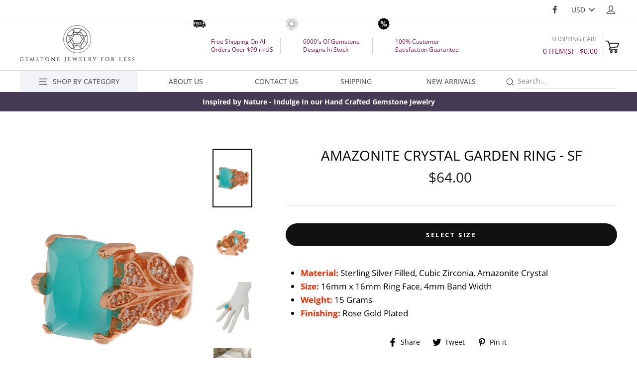

--- FILE ---
content_type: text/html; charset=utf-8
request_url: https://www.zoeysimmons.com/products/amazonite-crystal-garden-ring-rg
body_size: 26430
content:
<!doctype html>
<html class="no-js" lang="en">
<head>
  <meta charset="utf-8">
  <meta http-equiv="X-UA-Compatible" content="IE=edge,chrome=1">
  <meta name="viewport" content="width=device-width,initial-scale=1">
  <meta name="theme-color" content="#111111">
  <link rel="canonical" href="https://www.zoeysimmons.com/products/amazonite-crystal-garden-ring-rg">
  <meta name="format-detection" content="telephone=no"><link rel="shortcut icon" href="//www.zoeysimmons.com/cdn/shop/files/Untitled-1_32x32.png?v=1615435793" type="image/png" />
  <title>Amazonite Crystal Garden Ring - SF
&ndash; zoeysimmons.com
</title><meta name="description" content="We are jewelry supplier. We sell all kinds of Amazonite Crystal Garden Ring."><meta property="og:site_name" content="zoeysimmons.com">
  <meta property="og:url" content="https://www.zoeysimmons.com/products/amazonite-crystal-garden-ring-rg">
  <meta property="og:title" content="Amazonite Crystal Garden Ring - SF">
  <meta property="og:type" content="product">
  <meta property="og:description" content="We are jewelry supplier. We sell all kinds of Amazonite Crystal Garden Ring."><meta property="og:price:amount" content="64.00">
    <meta property="og:price:currency" content="USD"><meta property="og:image" content="http://www.zoeysimmons.com/cdn/shop/products/ee9c8926cc8560c5ca8eaa75dc25cbf6c0a898338a34c501deceeb950930354d_cc8c7311-1098-4a14-9fe4-67c56148a8ed_1200x630.jpg?v=1681979482"><meta property="og:image" content="http://www.zoeysimmons.com/cdn/shop/products/a8abd25213b8be17082a928fb45fd40fc988b260cc7f635e47b60746dc3db21a_49bb42dc-2b31-4f6c-8208-9ff400412c7e_1200x630.jpg?v=1681979482"><meta property="og:image" content="http://www.zoeysimmons.com/cdn/shop/products/625d3478193d99a888ece781bc271694c564cfef10b9520eef4282b724f489cc_144f20ec-9b0c-4daa-b1dc-559a6edd9353_1200x630.jpg?v=1681979482">
  <meta property="og:image:secure_url" content="https://www.zoeysimmons.com/cdn/shop/products/ee9c8926cc8560c5ca8eaa75dc25cbf6c0a898338a34c501deceeb950930354d_cc8c7311-1098-4a14-9fe4-67c56148a8ed_1200x630.jpg?v=1681979482"><meta property="og:image:secure_url" content="https://www.zoeysimmons.com/cdn/shop/products/a8abd25213b8be17082a928fb45fd40fc988b260cc7f635e47b60746dc3db21a_49bb42dc-2b31-4f6c-8208-9ff400412c7e_1200x630.jpg?v=1681979482"><meta property="og:image:secure_url" content="https://www.zoeysimmons.com/cdn/shop/products/625d3478193d99a888ece781bc271694c564cfef10b9520eef4282b724f489cc_144f20ec-9b0c-4daa-b1dc-559a6edd9353_1200x630.jpg?v=1681979482">
  <meta name="twitter:site" content="@">
  <meta name="twitter:card" content="summary_large_image">
  <meta name="twitter:title" content="Amazonite Crystal Garden Ring - SF">
  <meta name="twitter:description" content="We are jewelry supplier. We sell all kinds of Amazonite Crystal Garden Ring.">


  <style data-shopify>
  @font-face {
  font-family: "Open Sans";
  font-weight: 400;
  font-style: normal;
  src: url("//www.zoeysimmons.com/cdn/fonts/open_sans/opensans_n4.c32e4d4eca5273f6d4ee95ddf54b5bbb75fc9b61.woff2") format("woff2"),
       url("//www.zoeysimmons.com/cdn/fonts/open_sans/opensans_n4.5f3406f8d94162b37bfa232b486ac93ee892406d.woff") format("woff");
}

  @font-face {
  font-family: "Open Sans";
  font-weight: 400;
  font-style: normal;
  src: url("//www.zoeysimmons.com/cdn/fonts/open_sans/opensans_n4.c32e4d4eca5273f6d4ee95ddf54b5bbb75fc9b61.woff2") format("woff2"),
       url("//www.zoeysimmons.com/cdn/fonts/open_sans/opensans_n4.5f3406f8d94162b37bfa232b486ac93ee892406d.woff") format("woff");
}


  @font-face {
  font-family: "Open Sans";
  font-weight: 700;
  font-style: normal;
  src: url("//www.zoeysimmons.com/cdn/fonts/open_sans/opensans_n7.a9393be1574ea8606c68f4441806b2711d0d13e4.woff2") format("woff2"),
       url("//www.zoeysimmons.com/cdn/fonts/open_sans/opensans_n7.7b8af34a6ebf52beb1a4c1d8c73ad6910ec2e553.woff") format("woff");
}

  @font-face {
  font-family: "Open Sans";
  font-weight: 400;
  font-style: italic;
  src: url("//www.zoeysimmons.com/cdn/fonts/open_sans/opensans_i4.6f1d45f7a46916cc95c694aab32ecbf7509cbf33.woff2") format("woff2"),
       url("//www.zoeysimmons.com/cdn/fonts/open_sans/opensans_i4.4efaa52d5a57aa9a57c1556cc2b7465d18839daa.woff") format("woff");
}

  @font-face {
  font-family: "Open Sans";
  font-weight: 700;
  font-style: italic;
  src: url("//www.zoeysimmons.com/cdn/fonts/open_sans/opensans_i7.916ced2e2ce15f7fcd95d196601a15e7b89ee9a4.woff2") format("woff2"),
       url("//www.zoeysimmons.com/cdn/fonts/open_sans/opensans_i7.99a9cff8c86ea65461de497ade3d515a98f8b32a.woff") format("woff");
}

</style>

  <link href="//www.zoeysimmons.com/cdn/shop/t/84/assets/theme.scss.css?v=79924732538436883241764217047" rel="stylesheet" type="text/css" media="all" />
  <link href="//www.zoeysimmons.com/cdn/shop/t/84/assets/select-size-popup.scss.css?v=1511003460558226071626174090" rel="stylesheet" type="text/css" media="all" />
  <style data-shopify>
    .collection-item__title {
      font-size: 14.4px;
    }

    @media screen and (min-width: 769px) {
      .collection-item__title {
        font-size: 18px;
      }
    }
  </style>

  <script>
    document.documentElement.className = document.documentElement.className.replace('no-js', 'js');

    window.theme = window.theme || {};
    theme.strings = {
      addToCart: "Add to cart",
      soldOut: "Sold Out",
      unavailable: "Unavailable",
      stockLabel: "[count] in stock",
      savePrice: "Save [saved_amount]",
      cartSavings: "You're saving [savings]",
      cartEmpty: "Your cart is currently empty.",
      cartTermsConfirmation: "You must agree with the terms and conditions of sales to check out",
      minPrice: "99"
    };
    theme.settings = {
      cartType: "page",
      moneyFormat: "${{amount}}",
      saveType: "dollar",
      recentlyViewedEnabled: false,
      quickView: false,
      themeVersion: "1.4.0",
      showPopup: false
    };
  </script>

  <script>window.performance && window.performance.mark && window.performance.mark('shopify.content_for_header.start');</script><meta name="google-site-verification" content="3zcTvvNjxeWh2w7yIG8dTIocBWrHy_7nZdm1_YYhjEs">
<meta id="shopify-digital-wallet" name="shopify-digital-wallet" content="/17251681/digital_wallets/dialog">
<meta name="shopify-checkout-api-token" content="747bac6c586609da0fc8356a046a2c72">
<link rel="alternate" type="application/json+oembed" href="https://www.zoeysimmons.com/products/amazonite-crystal-garden-ring-rg.oembed">
<script async="async" src="/checkouts/internal/preloads.js?locale=en-US"></script>
<link rel="preconnect" href="https://shop.app" crossorigin="anonymous">
<script async="async" src="https://shop.app/checkouts/internal/preloads.js?locale=en-US&shop_id=17251681" crossorigin="anonymous"></script>
<script id="shopify-features" type="application/json">{"accessToken":"747bac6c586609da0fc8356a046a2c72","betas":["rich-media-storefront-analytics"],"domain":"www.zoeysimmons.com","predictiveSearch":true,"shopId":17251681,"locale":"en"}</script>
<script>var Shopify = Shopify || {};
Shopify.shop = "zoeysimmons-com.myshopify.com";
Shopify.locale = "en";
Shopify.currency = {"active":"USD","rate":"1.0"};
Shopify.country = "US";
Shopify.theme = {"name":"v1.0.5","id":125001728195,"schema_name":"Impulse","schema_version":"1.4.0","theme_store_id":857,"role":"main"};
Shopify.theme.handle = "null";
Shopify.theme.style = {"id":null,"handle":null};
Shopify.cdnHost = "www.zoeysimmons.com/cdn";
Shopify.routes = Shopify.routes || {};
Shopify.routes.root = "/";</script>
<script type="module">!function(o){(o.Shopify=o.Shopify||{}).modules=!0}(window);</script>
<script>!function(o){function n(){var o=[];function n(){o.push(Array.prototype.slice.apply(arguments))}return n.q=o,n}var t=o.Shopify=o.Shopify||{};t.loadFeatures=n(),t.autoloadFeatures=n()}(window);</script>
<script>
  window.ShopifyPay = window.ShopifyPay || {};
  window.ShopifyPay.apiHost = "shop.app\/pay";
  window.ShopifyPay.redirectState = null;
</script>
<script id="shop-js-analytics" type="application/json">{"pageType":"product"}</script>
<script defer="defer" async type="module" src="//www.zoeysimmons.com/cdn/shopifycloud/shop-js/modules/v2/client.init-shop-cart-sync_C5BV16lS.en.esm.js"></script>
<script defer="defer" async type="module" src="//www.zoeysimmons.com/cdn/shopifycloud/shop-js/modules/v2/chunk.common_CygWptCX.esm.js"></script>
<script type="module">
  await import("//www.zoeysimmons.com/cdn/shopifycloud/shop-js/modules/v2/client.init-shop-cart-sync_C5BV16lS.en.esm.js");
await import("//www.zoeysimmons.com/cdn/shopifycloud/shop-js/modules/v2/chunk.common_CygWptCX.esm.js");

  window.Shopify.SignInWithShop?.initShopCartSync?.({"fedCMEnabled":true,"windoidEnabled":true});

</script>
<script>
  window.Shopify = window.Shopify || {};
  if (!window.Shopify.featureAssets) window.Shopify.featureAssets = {};
  window.Shopify.featureAssets['shop-js'] = {"shop-cart-sync":["modules/v2/client.shop-cart-sync_ZFArdW7E.en.esm.js","modules/v2/chunk.common_CygWptCX.esm.js"],"init-fed-cm":["modules/v2/client.init-fed-cm_CmiC4vf6.en.esm.js","modules/v2/chunk.common_CygWptCX.esm.js"],"shop-button":["modules/v2/client.shop-button_tlx5R9nI.en.esm.js","modules/v2/chunk.common_CygWptCX.esm.js"],"shop-cash-offers":["modules/v2/client.shop-cash-offers_DOA2yAJr.en.esm.js","modules/v2/chunk.common_CygWptCX.esm.js","modules/v2/chunk.modal_D71HUcav.esm.js"],"init-windoid":["modules/v2/client.init-windoid_sURxWdc1.en.esm.js","modules/v2/chunk.common_CygWptCX.esm.js"],"shop-toast-manager":["modules/v2/client.shop-toast-manager_ClPi3nE9.en.esm.js","modules/v2/chunk.common_CygWptCX.esm.js"],"init-shop-email-lookup-coordinator":["modules/v2/client.init-shop-email-lookup-coordinator_B8hsDcYM.en.esm.js","modules/v2/chunk.common_CygWptCX.esm.js"],"init-shop-cart-sync":["modules/v2/client.init-shop-cart-sync_C5BV16lS.en.esm.js","modules/v2/chunk.common_CygWptCX.esm.js"],"avatar":["modules/v2/client.avatar_BTnouDA3.en.esm.js"],"pay-button":["modules/v2/client.pay-button_FdsNuTd3.en.esm.js","modules/v2/chunk.common_CygWptCX.esm.js"],"init-customer-accounts":["modules/v2/client.init-customer-accounts_DxDtT_ad.en.esm.js","modules/v2/client.shop-login-button_C5VAVYt1.en.esm.js","modules/v2/chunk.common_CygWptCX.esm.js","modules/v2/chunk.modal_D71HUcav.esm.js"],"init-shop-for-new-customer-accounts":["modules/v2/client.init-shop-for-new-customer-accounts_ChsxoAhi.en.esm.js","modules/v2/client.shop-login-button_C5VAVYt1.en.esm.js","modules/v2/chunk.common_CygWptCX.esm.js","modules/v2/chunk.modal_D71HUcav.esm.js"],"shop-login-button":["modules/v2/client.shop-login-button_C5VAVYt1.en.esm.js","modules/v2/chunk.common_CygWptCX.esm.js","modules/v2/chunk.modal_D71HUcav.esm.js"],"init-customer-accounts-sign-up":["modules/v2/client.init-customer-accounts-sign-up_CPSyQ0Tj.en.esm.js","modules/v2/client.shop-login-button_C5VAVYt1.en.esm.js","modules/v2/chunk.common_CygWptCX.esm.js","modules/v2/chunk.modal_D71HUcav.esm.js"],"shop-follow-button":["modules/v2/client.shop-follow-button_Cva4Ekp9.en.esm.js","modules/v2/chunk.common_CygWptCX.esm.js","modules/v2/chunk.modal_D71HUcav.esm.js"],"checkout-modal":["modules/v2/client.checkout-modal_BPM8l0SH.en.esm.js","modules/v2/chunk.common_CygWptCX.esm.js","modules/v2/chunk.modal_D71HUcav.esm.js"],"lead-capture":["modules/v2/client.lead-capture_Bi8yE_yS.en.esm.js","modules/v2/chunk.common_CygWptCX.esm.js","modules/v2/chunk.modal_D71HUcav.esm.js"],"shop-login":["modules/v2/client.shop-login_D6lNrXab.en.esm.js","modules/v2/chunk.common_CygWptCX.esm.js","modules/v2/chunk.modal_D71HUcav.esm.js"],"payment-terms":["modules/v2/client.payment-terms_CZxnsJam.en.esm.js","modules/v2/chunk.common_CygWptCX.esm.js","modules/v2/chunk.modal_D71HUcav.esm.js"]};
</script>
<script>(function() {
  var isLoaded = false;
  function asyncLoad() {
    if (isLoaded) return;
    isLoaded = true;
    var urls = ["https:\/\/gtranslate.io\/shopify\/gtranslate.js?shop=zoeysimmons-com.myshopify.com","https:\/\/sdks.automizely.com\/conversions\/v1\/conversions.js?app_connection_id=656cd4be31d34870a8c6df66f3130e6b\u0026mapped_org_id=af61e520f3e60ba1f18be0470ff2222a_v1\u0026shop=zoeysimmons-com.myshopify.com"];
    for (var i = 0; i < urls.length; i++) {
      var s = document.createElement('script');
      s.type = 'text/javascript';
      s.async = true;
      s.src = urls[i];
      var x = document.getElementsByTagName('script')[0];
      x.parentNode.insertBefore(s, x);
    }
  };
  if(window.attachEvent) {
    window.attachEvent('onload', asyncLoad);
  } else {
    window.addEventListener('load', asyncLoad, false);
  }
})();</script>
<script id="__st">var __st={"a":17251681,"offset":28800,"reqid":"bdf8fa80-4584-4ce9-92d9-b8883c671245-1768691556","pageurl":"www.zoeysimmons.com\/products\/amazonite-crystal-garden-ring-rg","u":"08242cc33993","p":"product","rtyp":"product","rid":7239288848579};</script>
<script>window.ShopifyPaypalV4VisibilityTracking = true;</script>
<script id="captcha-bootstrap">!function(){'use strict';const t='contact',e='account',n='new_comment',o=[[t,t],['blogs',n],['comments',n],[t,'customer']],c=[[e,'customer_login'],[e,'guest_login'],[e,'recover_customer_password'],[e,'create_customer']],r=t=>t.map((([t,e])=>`form[action*='/${t}']:not([data-nocaptcha='true']) input[name='form_type'][value='${e}']`)).join(','),a=t=>()=>t?[...document.querySelectorAll(t)].map((t=>t.form)):[];function s(){const t=[...o],e=r(t);return a(e)}const i='password',u='form_key',d=['recaptcha-v3-token','g-recaptcha-response','h-captcha-response',i],f=()=>{try{return window.sessionStorage}catch{return}},m='__shopify_v',_=t=>t.elements[u];function p(t,e,n=!1){try{const o=window.sessionStorage,c=JSON.parse(o.getItem(e)),{data:r}=function(t){const{data:e,action:n}=t;return t[m]||n?{data:e,action:n}:{data:t,action:n}}(c);for(const[e,n]of Object.entries(r))t.elements[e]&&(t.elements[e].value=n);n&&o.removeItem(e)}catch(o){console.error('form repopulation failed',{error:o})}}const l='form_type',E='cptcha';function T(t){t.dataset[E]=!0}const w=window,h=w.document,L='Shopify',v='ce_forms',y='captcha';let A=!1;((t,e)=>{const n=(g='f06e6c50-85a8-45c8-87d0-21a2b65856fe',I='https://cdn.shopify.com/shopifycloud/storefront-forms-hcaptcha/ce_storefront_forms_captcha_hcaptcha.v1.5.2.iife.js',D={infoText:'Protected by hCaptcha',privacyText:'Privacy',termsText:'Terms'},(t,e,n)=>{const o=w[L][v],c=o.bindForm;if(c)return c(t,g,e,D).then(n);var r;o.q.push([[t,g,e,D],n]),r=I,A||(h.body.append(Object.assign(h.createElement('script'),{id:'captcha-provider',async:!0,src:r})),A=!0)});var g,I,D;w[L]=w[L]||{},w[L][v]=w[L][v]||{},w[L][v].q=[],w[L][y]=w[L][y]||{},w[L][y].protect=function(t,e){n(t,void 0,e),T(t)},Object.freeze(w[L][y]),function(t,e,n,w,h,L){const[v,y,A,g]=function(t,e,n){const i=e?o:[],u=t?c:[],d=[...i,...u],f=r(d),m=r(i),_=r(d.filter((([t,e])=>n.includes(e))));return[a(f),a(m),a(_),s()]}(w,h,L),I=t=>{const e=t.target;return e instanceof HTMLFormElement?e:e&&e.form},D=t=>v().includes(t);t.addEventListener('submit',(t=>{const e=I(t);if(!e)return;const n=D(e)&&!e.dataset.hcaptchaBound&&!e.dataset.recaptchaBound,o=_(e),c=g().includes(e)&&(!o||!o.value);(n||c)&&t.preventDefault(),c&&!n&&(function(t){try{if(!f())return;!function(t){const e=f();if(!e)return;const n=_(t);if(!n)return;const o=n.value;o&&e.removeItem(o)}(t);const e=Array.from(Array(32),(()=>Math.random().toString(36)[2])).join('');!function(t,e){_(t)||t.append(Object.assign(document.createElement('input'),{type:'hidden',name:u})),t.elements[u].value=e}(t,e),function(t,e){const n=f();if(!n)return;const o=[...t.querySelectorAll(`input[type='${i}']`)].map((({name:t})=>t)),c=[...d,...o],r={};for(const[a,s]of new FormData(t).entries())c.includes(a)||(r[a]=s);n.setItem(e,JSON.stringify({[m]:1,action:t.action,data:r}))}(t,e)}catch(e){console.error('failed to persist form',e)}}(e),e.submit())}));const S=(t,e)=>{t&&!t.dataset[E]&&(n(t,e.some((e=>e===t))),T(t))};for(const o of['focusin','change'])t.addEventListener(o,(t=>{const e=I(t);D(e)&&S(e,y())}));const B=e.get('form_key'),M=e.get(l),P=B&&M;t.addEventListener('DOMContentLoaded',(()=>{const t=y();if(P)for(const e of t)e.elements[l].value===M&&p(e,B);[...new Set([...A(),...v().filter((t=>'true'===t.dataset.shopifyCaptcha))])].forEach((e=>S(e,t)))}))}(h,new URLSearchParams(w.location.search),n,t,e,['guest_login'])})(!0,!0)}();</script>
<script integrity="sha256-4kQ18oKyAcykRKYeNunJcIwy7WH5gtpwJnB7kiuLZ1E=" data-source-attribution="shopify.loadfeatures" defer="defer" src="//www.zoeysimmons.com/cdn/shopifycloud/storefront/assets/storefront/load_feature-a0a9edcb.js" crossorigin="anonymous"></script>
<script crossorigin="anonymous" defer="defer" src="//www.zoeysimmons.com/cdn/shopifycloud/storefront/assets/shopify_pay/storefront-65b4c6d7.js?v=20250812"></script>
<script data-source-attribution="shopify.dynamic_checkout.dynamic.init">var Shopify=Shopify||{};Shopify.PaymentButton=Shopify.PaymentButton||{isStorefrontPortableWallets:!0,init:function(){window.Shopify.PaymentButton.init=function(){};var t=document.createElement("script");t.src="https://www.zoeysimmons.com/cdn/shopifycloud/portable-wallets/latest/portable-wallets.en.js",t.type="module",document.head.appendChild(t)}};
</script>
<script data-source-attribution="shopify.dynamic_checkout.buyer_consent">
  function portableWalletsHideBuyerConsent(e){var t=document.getElementById("shopify-buyer-consent"),n=document.getElementById("shopify-subscription-policy-button");t&&n&&(t.classList.add("hidden"),t.setAttribute("aria-hidden","true"),n.removeEventListener("click",e))}function portableWalletsShowBuyerConsent(e){var t=document.getElementById("shopify-buyer-consent"),n=document.getElementById("shopify-subscription-policy-button");t&&n&&(t.classList.remove("hidden"),t.removeAttribute("aria-hidden"),n.addEventListener("click",e))}window.Shopify?.PaymentButton&&(window.Shopify.PaymentButton.hideBuyerConsent=portableWalletsHideBuyerConsent,window.Shopify.PaymentButton.showBuyerConsent=portableWalletsShowBuyerConsent);
</script>
<script data-source-attribution="shopify.dynamic_checkout.cart.bootstrap">document.addEventListener("DOMContentLoaded",(function(){function t(){return document.querySelector("shopify-accelerated-checkout-cart, shopify-accelerated-checkout")}if(t())Shopify.PaymentButton.init();else{new MutationObserver((function(e,n){t()&&(Shopify.PaymentButton.init(),n.disconnect())})).observe(document.body,{childList:!0,subtree:!0})}}));
</script>
<link id="shopify-accelerated-checkout-styles" rel="stylesheet" media="screen" href="https://www.zoeysimmons.com/cdn/shopifycloud/portable-wallets/latest/accelerated-checkout-backwards-compat.css" crossorigin="anonymous">
<style id="shopify-accelerated-checkout-cart">
        #shopify-buyer-consent {
  margin-top: 1em;
  display: inline-block;
  width: 100%;
}

#shopify-buyer-consent.hidden {
  display: none;
}

#shopify-subscription-policy-button {
  background: none;
  border: none;
  padding: 0;
  text-decoration: underline;
  font-size: inherit;
  cursor: pointer;
}

#shopify-subscription-policy-button::before {
  box-shadow: none;
}

      </style>

<script>window.performance && window.performance.mark && window.performance.mark('shopify.content_for_header.end');</script>
  <!--[if lt IE 9]>
<script src="//cdnjs.cloudflare.com/ajax/libs/html5shiv/3.7.2/html5shiv.min.js" type="text/javascript"></script>
<![endif]-->
<!--[if (lte IE 9) ]><script src="//www.zoeysimmons.com/cdn/shop/t/84/assets/match-media.min.js?v=159635276924582161481626174068" type="text/javascript"></script><![endif]-->


  <script src="//code.jquery.com/jquery-3.1.0.min.js" type="text/javascript"></script>
  
  <script src="//www.zoeysimmons.com/cdn/shop/t/84/assets/vendor.js" defer="defer"></script>



  
    <script src="/services/javascripts/currencies.js" defer="defer"></script>
    
  <script src="//www.zoeysimmons.com/cdn/shop/t/84/assets/jquery.currencies.min.js" defer="defer"></script>


  

  
  <script src="//www.zoeysimmons.com/cdn/shop/t/84/assets/theme.js?v=88923360556585734451626180269" defer="defer"></script>


<script async src="https://www.googletagmanager.com/gtag/js?id=G-T3EY77G924"></script>
<script>
  window.dataLayer = window.dataLayer || [];
  function gtag(){dataLayer.push(arguments);}
  gtag('js', new Date());

  gtag('config', 'G-T3EY77G924');
</script>
  <meta name="robots" content="noodp,noydir"/>
  <meta name="Language" content="English" />
  <meta name="YahooSeeker" content="index,follow">
  <meta name="msnbot" content="index,follow"> 
  <meta name="googlebot" content="index,follow"/>
  <meta name="allow-search" content="yes">
  <meta name="rating" content="General">
  <meta name="google-site-verification" content="pPfiEs5cN-u0DgTAFOgpKCjSbMlAPrTVatobvQqlC_Q" />
  <meta name="revisit-after" content="2 days">
  <meta name="classification" content="925 silver jewelry wholesale, gemstone jewelry manufacturer, gemstone jewelry manufacturer"/>
  <meta name="search engines" content="Aeiwi, Alexa, AllTheWeb, AltaVista, AOL Netfind, Anzwers, Canada, DirectHit, EuroSeek, Excite, Overture, Go, Google, HotBot. InfoMak, Kanoodle, Lycos, MasterSite, National Directory, Northern Light, SearchIt, SimpleSearch, WebsMostLinked, WebTop, What-U-Seek, AOL, Yahoo, WebCrawler, Infoseek, Excite, Magellan, LookSmart, CNET, Googlebot"/>
  <meta name="robots" content="index,follow"/>
  <link rel="pingback" href="https://www.zoeysimmons.com/sitemap.xml"/>
  <meta name="distribution" content="Global">
  <meta name="author" content="Zoey Simmons Co."/>
  <meta name="copyright" content="Zoey Simmons Co. Copyright © 2021 All Right Reserved.">
  <meta name="msvalidate.01" content="436FBFA4DC9FCCBF6A9A6FF7FABE5B69" />
  <meta name="DC.title" content="925 silver jewelry wholesale, gemstone jewelry manufacturer, wholesale gold plated jewelry" />
  <meta name="geo.region" content="US-MA" />
  <meta name="geo.placename" content="Easthampton" />
  <meta name="geo.position" content="42.271981;-72.670901" />
  <meta name="ICBM" content="42.271981, -72.670901" />
  
  
  <link href="https://monorail-edge.shopifysvc.com" rel="dns-prefetch">
<script>(function(){if ("sendBeacon" in navigator && "performance" in window) {try {var session_token_from_headers = performance.getEntriesByType('navigation')[0].serverTiming.find(x => x.name == '_s').description;} catch {var session_token_from_headers = undefined;}var session_cookie_matches = document.cookie.match(/_shopify_s=([^;]*)/);var session_token_from_cookie = session_cookie_matches && session_cookie_matches.length === 2 ? session_cookie_matches[1] : "";var session_token = session_token_from_headers || session_token_from_cookie || "";function handle_abandonment_event(e) {var entries = performance.getEntries().filter(function(entry) {return /monorail-edge.shopifysvc.com/.test(entry.name);});if (!window.abandonment_tracked && entries.length === 0) {window.abandonment_tracked = true;var currentMs = Date.now();var navigation_start = performance.timing.navigationStart;var payload = {shop_id: 17251681,url: window.location.href,navigation_start,duration: currentMs - navigation_start,session_token,page_type: "product"};window.navigator.sendBeacon("https://monorail-edge.shopifysvc.com/v1/produce", JSON.stringify({schema_id: "online_store_buyer_site_abandonment/1.1",payload: payload,metadata: {event_created_at_ms: currentMs,event_sent_at_ms: currentMs}}));}}window.addEventListener('pagehide', handle_abandonment_event);}}());</script>
<script id="web-pixels-manager-setup">(function e(e,d,r,n,o){if(void 0===o&&(o={}),!Boolean(null===(a=null===(i=window.Shopify)||void 0===i?void 0:i.analytics)||void 0===a?void 0:a.replayQueue)){var i,a;window.Shopify=window.Shopify||{};var t=window.Shopify;t.analytics=t.analytics||{};var s=t.analytics;s.replayQueue=[],s.publish=function(e,d,r){return s.replayQueue.push([e,d,r]),!0};try{self.performance.mark("wpm:start")}catch(e){}var l=function(){var e={modern:/Edge?\/(1{2}[4-9]|1[2-9]\d|[2-9]\d{2}|\d{4,})\.\d+(\.\d+|)|Firefox\/(1{2}[4-9]|1[2-9]\d|[2-9]\d{2}|\d{4,})\.\d+(\.\d+|)|Chrom(ium|e)\/(9{2}|\d{3,})\.\d+(\.\d+|)|(Maci|X1{2}).+ Version\/(15\.\d+|(1[6-9]|[2-9]\d|\d{3,})\.\d+)([,.]\d+|)( \(\w+\)|)( Mobile\/\w+|) Safari\/|Chrome.+OPR\/(9{2}|\d{3,})\.\d+\.\d+|(CPU[ +]OS|iPhone[ +]OS|CPU[ +]iPhone|CPU IPhone OS|CPU iPad OS)[ +]+(15[._]\d+|(1[6-9]|[2-9]\d|\d{3,})[._]\d+)([._]\d+|)|Android:?[ /-](13[3-9]|1[4-9]\d|[2-9]\d{2}|\d{4,})(\.\d+|)(\.\d+|)|Android.+Firefox\/(13[5-9]|1[4-9]\d|[2-9]\d{2}|\d{4,})\.\d+(\.\d+|)|Android.+Chrom(ium|e)\/(13[3-9]|1[4-9]\d|[2-9]\d{2}|\d{4,})\.\d+(\.\d+|)|SamsungBrowser\/([2-9]\d|\d{3,})\.\d+/,legacy:/Edge?\/(1[6-9]|[2-9]\d|\d{3,})\.\d+(\.\d+|)|Firefox\/(5[4-9]|[6-9]\d|\d{3,})\.\d+(\.\d+|)|Chrom(ium|e)\/(5[1-9]|[6-9]\d|\d{3,})\.\d+(\.\d+|)([\d.]+$|.*Safari\/(?![\d.]+ Edge\/[\d.]+$))|(Maci|X1{2}).+ Version\/(10\.\d+|(1[1-9]|[2-9]\d|\d{3,})\.\d+)([,.]\d+|)( \(\w+\)|)( Mobile\/\w+|) Safari\/|Chrome.+OPR\/(3[89]|[4-9]\d|\d{3,})\.\d+\.\d+|(CPU[ +]OS|iPhone[ +]OS|CPU[ +]iPhone|CPU IPhone OS|CPU iPad OS)[ +]+(10[._]\d+|(1[1-9]|[2-9]\d|\d{3,})[._]\d+)([._]\d+|)|Android:?[ /-](13[3-9]|1[4-9]\d|[2-9]\d{2}|\d{4,})(\.\d+|)(\.\d+|)|Mobile Safari.+OPR\/([89]\d|\d{3,})\.\d+\.\d+|Android.+Firefox\/(13[5-9]|1[4-9]\d|[2-9]\d{2}|\d{4,})\.\d+(\.\d+|)|Android.+Chrom(ium|e)\/(13[3-9]|1[4-9]\d|[2-9]\d{2}|\d{4,})\.\d+(\.\d+|)|Android.+(UC? ?Browser|UCWEB|U3)[ /]?(15\.([5-9]|\d{2,})|(1[6-9]|[2-9]\d|\d{3,})\.\d+)\.\d+|SamsungBrowser\/(5\.\d+|([6-9]|\d{2,})\.\d+)|Android.+MQ{2}Browser\/(14(\.(9|\d{2,})|)|(1[5-9]|[2-9]\d|\d{3,})(\.\d+|))(\.\d+|)|K[Aa][Ii]OS\/(3\.\d+|([4-9]|\d{2,})\.\d+)(\.\d+|)/},d=e.modern,r=e.legacy,n=navigator.userAgent;return n.match(d)?"modern":n.match(r)?"legacy":"unknown"}(),u="modern"===l?"modern":"legacy",c=(null!=n?n:{modern:"",legacy:""})[u],f=function(e){return[e.baseUrl,"/wpm","/b",e.hashVersion,"modern"===e.buildTarget?"m":"l",".js"].join("")}({baseUrl:d,hashVersion:r,buildTarget:u}),m=function(e){var d=e.version,r=e.bundleTarget,n=e.surface,o=e.pageUrl,i=e.monorailEndpoint;return{emit:function(e){var a=e.status,t=e.errorMsg,s=(new Date).getTime(),l=JSON.stringify({metadata:{event_sent_at_ms:s},events:[{schema_id:"web_pixels_manager_load/3.1",payload:{version:d,bundle_target:r,page_url:o,status:a,surface:n,error_msg:t},metadata:{event_created_at_ms:s}}]});if(!i)return console&&console.warn&&console.warn("[Web Pixels Manager] No Monorail endpoint provided, skipping logging."),!1;try{return self.navigator.sendBeacon.bind(self.navigator)(i,l)}catch(e){}var u=new XMLHttpRequest;try{return u.open("POST",i,!0),u.setRequestHeader("Content-Type","text/plain"),u.send(l),!0}catch(e){return console&&console.warn&&console.warn("[Web Pixels Manager] Got an unhandled error while logging to Monorail."),!1}}}}({version:r,bundleTarget:l,surface:e.surface,pageUrl:self.location.href,monorailEndpoint:e.monorailEndpoint});try{o.browserTarget=l,function(e){var d=e.src,r=e.async,n=void 0===r||r,o=e.onload,i=e.onerror,a=e.sri,t=e.scriptDataAttributes,s=void 0===t?{}:t,l=document.createElement("script"),u=document.querySelector("head"),c=document.querySelector("body");if(l.async=n,l.src=d,a&&(l.integrity=a,l.crossOrigin="anonymous"),s)for(var f in s)if(Object.prototype.hasOwnProperty.call(s,f))try{l.dataset[f]=s[f]}catch(e){}if(o&&l.addEventListener("load",o),i&&l.addEventListener("error",i),u)u.appendChild(l);else{if(!c)throw new Error("Did not find a head or body element to append the script");c.appendChild(l)}}({src:f,async:!0,onload:function(){if(!function(){var e,d;return Boolean(null===(d=null===(e=window.Shopify)||void 0===e?void 0:e.analytics)||void 0===d?void 0:d.initialized)}()){var d=window.webPixelsManager.init(e)||void 0;if(d){var r=window.Shopify.analytics;r.replayQueue.forEach((function(e){var r=e[0],n=e[1],o=e[2];d.publishCustomEvent(r,n,o)})),r.replayQueue=[],r.publish=d.publishCustomEvent,r.visitor=d.visitor,r.initialized=!0}}},onerror:function(){return m.emit({status:"failed",errorMsg:"".concat(f," has failed to load")})},sri:function(e){var d=/^sha384-[A-Za-z0-9+/=]+$/;return"string"==typeof e&&d.test(e)}(c)?c:"",scriptDataAttributes:o}),m.emit({status:"loading"})}catch(e){m.emit({status:"failed",errorMsg:(null==e?void 0:e.message)||"Unknown error"})}}})({shopId: 17251681,storefrontBaseUrl: "https://www.zoeysimmons.com",extensionsBaseUrl: "https://extensions.shopifycdn.com/cdn/shopifycloud/web-pixels-manager",monorailEndpoint: "https://monorail-edge.shopifysvc.com/unstable/produce_batch",surface: "storefront-renderer",enabledBetaFlags: ["2dca8a86"],webPixelsConfigList: [{"id":"1292730665","configuration":"{\"hashed_organization_id\":\"af61e520f3e60ba1f18be0470ff2222a_v1\",\"app_key\":\"zoeysimmons-com\",\"allow_collect_personal_data\":\"true\"}","eventPayloadVersion":"v1","runtimeContext":"STRICT","scriptVersion":"6f6660f15c595d517f203f6e1abcb171","type":"APP","apiClientId":2814809,"privacyPurposes":["ANALYTICS","MARKETING","SALE_OF_DATA"],"dataSharingAdjustments":{"protectedCustomerApprovalScopes":["read_customer_address","read_customer_email","read_customer_name","read_customer_personal_data","read_customer_phone"]}},{"id":"751993129","configuration":"{\"config\":\"{\\\"pixel_id\\\":\\\"AW-512429372\\\",\\\"target_country\\\":\\\"US\\\",\\\"gtag_events\\\":[{\\\"type\\\":\\\"search\\\",\\\"action_label\\\":\\\"AW-512429372\\\/XsfTCNq1nOQBELyarPQB\\\"},{\\\"type\\\":\\\"begin_checkout\\\",\\\"action_label\\\":\\\"AW-512429372\\\/kggqCN-0nOQBELyarPQB\\\"},{\\\"type\\\":\\\"view_item\\\",\\\"action_label\\\":[\\\"AW-512429372\\\/7w_TCNm0nOQBELyarPQB\\\",\\\"MC-J38SX4372Z\\\"]},{\\\"type\\\":\\\"purchase\\\",\\\"action_label\\\":[\\\"AW-512429372\\\/2g-iCNa0nOQBELyarPQB\\\",\\\"MC-J38SX4372Z\\\"]},{\\\"type\\\":\\\"page_view\\\",\\\"action_label\\\":[\\\"AW-512429372\\\/lYn-CNO0nOQBELyarPQB\\\",\\\"MC-J38SX4372Z\\\"]},{\\\"type\\\":\\\"add_payment_info\\\",\\\"action_label\\\":\\\"AW-512429372\\\/5tUtCN21nOQBELyarPQB\\\"},{\\\"type\\\":\\\"add_to_cart\\\",\\\"action_label\\\":\\\"AW-512429372\\\/DHmICNy0nOQBELyarPQB\\\"}],\\\"enable_monitoring_mode\\\":false}\"}","eventPayloadVersion":"v1","runtimeContext":"OPEN","scriptVersion":"b2a88bafab3e21179ed38636efcd8a93","type":"APP","apiClientId":1780363,"privacyPurposes":[],"dataSharingAdjustments":{"protectedCustomerApprovalScopes":["read_customer_address","read_customer_email","read_customer_name","read_customer_personal_data","read_customer_phone"]}},{"id":"131891497","eventPayloadVersion":"v1","runtimeContext":"LAX","scriptVersion":"1","type":"CUSTOM","privacyPurposes":["MARKETING"],"name":"Meta pixel (migrated)"},{"id":"137986345","eventPayloadVersion":"v1","runtimeContext":"LAX","scriptVersion":"1","type":"CUSTOM","privacyPurposes":["ANALYTICS"],"name":"Google Analytics tag (migrated)"},{"id":"shopify-app-pixel","configuration":"{}","eventPayloadVersion":"v1","runtimeContext":"STRICT","scriptVersion":"0450","apiClientId":"shopify-pixel","type":"APP","privacyPurposes":["ANALYTICS","MARKETING"]},{"id":"shopify-custom-pixel","eventPayloadVersion":"v1","runtimeContext":"LAX","scriptVersion":"0450","apiClientId":"shopify-pixel","type":"CUSTOM","privacyPurposes":["ANALYTICS","MARKETING"]}],isMerchantRequest: false,initData: {"shop":{"name":"zoeysimmons.com","paymentSettings":{"currencyCode":"USD"},"myshopifyDomain":"zoeysimmons-com.myshopify.com","countryCode":"US","storefrontUrl":"https:\/\/www.zoeysimmons.com"},"customer":null,"cart":null,"checkout":null,"productVariants":[{"price":{"amount":64.0,"currencyCode":"USD"},"product":{"title":"Amazonite Crystal Garden Ring - SF","vendor":"JR1259RG","id":"7239288848579","untranslatedTitle":"Amazonite Crystal Garden Ring - SF","url":"\/products\/amazonite-crystal-garden-ring-rg","type":"Rings"},"id":"41743285190851","image":{"src":"\/\/www.zoeysimmons.com\/cdn\/shop\/products\/ee9c8926cc8560c5ca8eaa75dc25cbf6c0a898338a34c501deceeb950930354d_cc8c7311-1098-4a14-9fe4-67c56148a8ed.jpg?v=1681979482"},"sku":"JR1259RG-5","title":"5","untranslatedTitle":"5"},{"price":{"amount":64.0,"currencyCode":"USD"},"product":{"title":"Amazonite Crystal Garden Ring - SF","vendor":"JR1259RG","id":"7239288848579","untranslatedTitle":"Amazonite Crystal Garden Ring - SF","url":"\/products\/amazonite-crystal-garden-ring-rg","type":"Rings"},"id":"41743285223619","image":{"src":"\/\/www.zoeysimmons.com\/cdn\/shop\/products\/ee9c8926cc8560c5ca8eaa75dc25cbf6c0a898338a34c501deceeb950930354d_cc8c7311-1098-4a14-9fe4-67c56148a8ed.jpg?v=1681979482"},"sku":"JR1259RG-6","title":"6","untranslatedTitle":"6"},{"price":{"amount":64.0,"currencyCode":"USD"},"product":{"title":"Amazonite Crystal Garden Ring - SF","vendor":"JR1259RG","id":"7239288848579","untranslatedTitle":"Amazonite Crystal Garden Ring - SF","url":"\/products\/amazonite-crystal-garden-ring-rg","type":"Rings"},"id":"41743285256387","image":{"src":"\/\/www.zoeysimmons.com\/cdn\/shop\/products\/ee9c8926cc8560c5ca8eaa75dc25cbf6c0a898338a34c501deceeb950930354d_cc8c7311-1098-4a14-9fe4-67c56148a8ed.jpg?v=1681979482"},"sku":"JR1259RG-7","title":"7","untranslatedTitle":"7"},{"price":{"amount":64.0,"currencyCode":"USD"},"product":{"title":"Amazonite Crystal Garden Ring - SF","vendor":"JR1259RG","id":"7239288848579","untranslatedTitle":"Amazonite Crystal Garden Ring - SF","url":"\/products\/amazonite-crystal-garden-ring-rg","type":"Rings"},"id":"41743285289155","image":{"src":"\/\/www.zoeysimmons.com\/cdn\/shop\/products\/ee9c8926cc8560c5ca8eaa75dc25cbf6c0a898338a34c501deceeb950930354d_cc8c7311-1098-4a14-9fe4-67c56148a8ed.jpg?v=1681979482"},"sku":"JR1259RG-8","title":"8","untranslatedTitle":"8"},{"price":{"amount":64.0,"currencyCode":"USD"},"product":{"title":"Amazonite Crystal Garden Ring - SF","vendor":"JR1259RG","id":"7239288848579","untranslatedTitle":"Amazonite Crystal Garden Ring - SF","url":"\/products\/amazonite-crystal-garden-ring-rg","type":"Rings"},"id":"41743285321923","image":{"src":"\/\/www.zoeysimmons.com\/cdn\/shop\/products\/ee9c8926cc8560c5ca8eaa75dc25cbf6c0a898338a34c501deceeb950930354d_cc8c7311-1098-4a14-9fe4-67c56148a8ed.jpg?v=1681979482"},"sku":"JR1259RG-9","title":"9","untranslatedTitle":"9"},{"price":{"amount":64.0,"currencyCode":"USD"},"product":{"title":"Amazonite Crystal Garden Ring - SF","vendor":"JR1259RG","id":"7239288848579","untranslatedTitle":"Amazonite Crystal Garden Ring - SF","url":"\/products\/amazonite-crystal-garden-ring-rg","type":"Rings"},"id":"41743285354691","image":{"src":"\/\/www.zoeysimmons.com\/cdn\/shop\/products\/ee9c8926cc8560c5ca8eaa75dc25cbf6c0a898338a34c501deceeb950930354d_cc8c7311-1098-4a14-9fe4-67c56148a8ed.jpg?v=1681979482"},"sku":"JR1259RG-10","title":"10","untranslatedTitle":"10"},{"price":{"amount":64.0,"currencyCode":"USD"},"product":{"title":"Amazonite Crystal Garden Ring - SF","vendor":"JR1259RG","id":"7239288848579","untranslatedTitle":"Amazonite Crystal Garden Ring - SF","url":"\/products\/amazonite-crystal-garden-ring-rg","type":"Rings"},"id":"41743285387459","image":{"src":"\/\/www.zoeysimmons.com\/cdn\/shop\/products\/ee9c8926cc8560c5ca8eaa75dc25cbf6c0a898338a34c501deceeb950930354d_cc8c7311-1098-4a14-9fe4-67c56148a8ed.jpg?v=1681979482"},"sku":"JR1259RG-11","title":"11","untranslatedTitle":"11"},{"price":{"amount":64.0,"currencyCode":"USD"},"product":{"title":"Amazonite Crystal Garden Ring - SF","vendor":"JR1259RG","id":"7239288848579","untranslatedTitle":"Amazonite Crystal Garden Ring - SF","url":"\/products\/amazonite-crystal-garden-ring-rg","type":"Rings"},"id":"41743285420227","image":{"src":"\/\/www.zoeysimmons.com\/cdn\/shop\/products\/ee9c8926cc8560c5ca8eaa75dc25cbf6c0a898338a34c501deceeb950930354d_cc8c7311-1098-4a14-9fe4-67c56148a8ed.jpg?v=1681979482"},"sku":"JR1259RG-12","title":"12","untranslatedTitle":"12"}],"purchasingCompany":null},},"https://www.zoeysimmons.com/cdn","fcfee988w5aeb613cpc8e4bc33m6693e112",{"modern":"","legacy":""},{"shopId":"17251681","storefrontBaseUrl":"https:\/\/www.zoeysimmons.com","extensionBaseUrl":"https:\/\/extensions.shopifycdn.com\/cdn\/shopifycloud\/web-pixels-manager","surface":"storefront-renderer","enabledBetaFlags":"[\"2dca8a86\"]","isMerchantRequest":"false","hashVersion":"fcfee988w5aeb613cpc8e4bc33m6693e112","publish":"custom","events":"[[\"page_viewed\",{}],[\"product_viewed\",{\"productVariant\":{\"price\":{\"amount\":64.0,\"currencyCode\":\"USD\"},\"product\":{\"title\":\"Amazonite Crystal Garden Ring - SF\",\"vendor\":\"JR1259RG\",\"id\":\"7239288848579\",\"untranslatedTitle\":\"Amazonite Crystal Garden Ring - SF\",\"url\":\"\/products\/amazonite-crystal-garden-ring-rg\",\"type\":\"Rings\"},\"id\":\"41743285190851\",\"image\":{\"src\":\"\/\/www.zoeysimmons.com\/cdn\/shop\/products\/ee9c8926cc8560c5ca8eaa75dc25cbf6c0a898338a34c501deceeb950930354d_cc8c7311-1098-4a14-9fe4-67c56148a8ed.jpg?v=1681979482\"},\"sku\":\"JR1259RG-5\",\"title\":\"5\",\"untranslatedTitle\":\"5\"}}]]"});</script><script>
  window.ShopifyAnalytics = window.ShopifyAnalytics || {};
  window.ShopifyAnalytics.meta = window.ShopifyAnalytics.meta || {};
  window.ShopifyAnalytics.meta.currency = 'USD';
  var meta = {"product":{"id":7239288848579,"gid":"gid:\/\/shopify\/Product\/7239288848579","vendor":"JR1259RG","type":"Rings","handle":"amazonite-crystal-garden-ring-rg","variants":[{"id":41743285190851,"price":6400,"name":"Amazonite Crystal Garden Ring - SF - 5","public_title":"5","sku":"JR1259RG-5"},{"id":41743285223619,"price":6400,"name":"Amazonite Crystal Garden Ring - SF - 6","public_title":"6","sku":"JR1259RG-6"},{"id":41743285256387,"price":6400,"name":"Amazonite Crystal Garden Ring - SF - 7","public_title":"7","sku":"JR1259RG-7"},{"id":41743285289155,"price":6400,"name":"Amazonite Crystal Garden Ring - SF - 8","public_title":"8","sku":"JR1259RG-8"},{"id":41743285321923,"price":6400,"name":"Amazonite Crystal Garden Ring - SF - 9","public_title":"9","sku":"JR1259RG-9"},{"id":41743285354691,"price":6400,"name":"Amazonite Crystal Garden Ring - SF - 10","public_title":"10","sku":"JR1259RG-10"},{"id":41743285387459,"price":6400,"name":"Amazonite Crystal Garden Ring - SF - 11","public_title":"11","sku":"JR1259RG-11"},{"id":41743285420227,"price":6400,"name":"Amazonite Crystal Garden Ring - SF - 12","public_title":"12","sku":"JR1259RG-12"}],"remote":false},"page":{"pageType":"product","resourceType":"product","resourceId":7239288848579,"requestId":"bdf8fa80-4584-4ce9-92d9-b8883c671245-1768691556"}};
  for (var attr in meta) {
    window.ShopifyAnalytics.meta[attr] = meta[attr];
  }
</script>
<script class="analytics">
  (function () {
    var customDocumentWrite = function(content) {
      var jquery = null;

      if (window.jQuery) {
        jquery = window.jQuery;
      } else if (window.Checkout && window.Checkout.$) {
        jquery = window.Checkout.$;
      }

      if (jquery) {
        jquery('body').append(content);
      }
    };

    var hasLoggedConversion = function(token) {
      if (token) {
        return document.cookie.indexOf('loggedConversion=' + token) !== -1;
      }
      return false;
    }

    var setCookieIfConversion = function(token) {
      if (token) {
        var twoMonthsFromNow = new Date(Date.now());
        twoMonthsFromNow.setMonth(twoMonthsFromNow.getMonth() + 2);

        document.cookie = 'loggedConversion=' + token + '; expires=' + twoMonthsFromNow;
      }
    }

    var trekkie = window.ShopifyAnalytics.lib = window.trekkie = window.trekkie || [];
    if (trekkie.integrations) {
      return;
    }
    trekkie.methods = [
      'identify',
      'page',
      'ready',
      'track',
      'trackForm',
      'trackLink'
    ];
    trekkie.factory = function(method) {
      return function() {
        var args = Array.prototype.slice.call(arguments);
        args.unshift(method);
        trekkie.push(args);
        return trekkie;
      };
    };
    for (var i = 0; i < trekkie.methods.length; i++) {
      var key = trekkie.methods[i];
      trekkie[key] = trekkie.factory(key);
    }
    trekkie.load = function(config) {
      trekkie.config = config || {};
      trekkie.config.initialDocumentCookie = document.cookie;
      var first = document.getElementsByTagName('script')[0];
      var script = document.createElement('script');
      script.type = 'text/javascript';
      script.onerror = function(e) {
        var scriptFallback = document.createElement('script');
        scriptFallback.type = 'text/javascript';
        scriptFallback.onerror = function(error) {
                var Monorail = {
      produce: function produce(monorailDomain, schemaId, payload) {
        var currentMs = new Date().getTime();
        var event = {
          schema_id: schemaId,
          payload: payload,
          metadata: {
            event_created_at_ms: currentMs,
            event_sent_at_ms: currentMs
          }
        };
        return Monorail.sendRequest("https://" + monorailDomain + "/v1/produce", JSON.stringify(event));
      },
      sendRequest: function sendRequest(endpointUrl, payload) {
        // Try the sendBeacon API
        if (window && window.navigator && typeof window.navigator.sendBeacon === 'function' && typeof window.Blob === 'function' && !Monorail.isIos12()) {
          var blobData = new window.Blob([payload], {
            type: 'text/plain'
          });

          if (window.navigator.sendBeacon(endpointUrl, blobData)) {
            return true;
          } // sendBeacon was not successful

        } // XHR beacon

        var xhr = new XMLHttpRequest();

        try {
          xhr.open('POST', endpointUrl);
          xhr.setRequestHeader('Content-Type', 'text/plain');
          xhr.send(payload);
        } catch (e) {
          console.log(e);
        }

        return false;
      },
      isIos12: function isIos12() {
        return window.navigator.userAgent.lastIndexOf('iPhone; CPU iPhone OS 12_') !== -1 || window.navigator.userAgent.lastIndexOf('iPad; CPU OS 12_') !== -1;
      }
    };
    Monorail.produce('monorail-edge.shopifysvc.com',
      'trekkie_storefront_load_errors/1.1',
      {shop_id: 17251681,
      theme_id: 125001728195,
      app_name: "storefront",
      context_url: window.location.href,
      source_url: "//www.zoeysimmons.com/cdn/s/trekkie.storefront.cd680fe47e6c39ca5d5df5f0a32d569bc48c0f27.min.js"});

        };
        scriptFallback.async = true;
        scriptFallback.src = '//www.zoeysimmons.com/cdn/s/trekkie.storefront.cd680fe47e6c39ca5d5df5f0a32d569bc48c0f27.min.js';
        first.parentNode.insertBefore(scriptFallback, first);
      };
      script.async = true;
      script.src = '//www.zoeysimmons.com/cdn/s/trekkie.storefront.cd680fe47e6c39ca5d5df5f0a32d569bc48c0f27.min.js';
      first.parentNode.insertBefore(script, first);
    };
    trekkie.load(
      {"Trekkie":{"appName":"storefront","development":false,"defaultAttributes":{"shopId":17251681,"isMerchantRequest":null,"themeId":125001728195,"themeCityHash":"3940416111655700862","contentLanguage":"en","currency":"USD","eventMetadataId":"99f9d0d9-1237-4f2e-b8d5-d818c511fdee"},"isServerSideCookieWritingEnabled":true,"monorailRegion":"shop_domain","enabledBetaFlags":["65f19447"]},"Session Attribution":{},"S2S":{"facebookCapiEnabled":false,"source":"trekkie-storefront-renderer","apiClientId":580111}}
    );

    var loaded = false;
    trekkie.ready(function() {
      if (loaded) return;
      loaded = true;

      window.ShopifyAnalytics.lib = window.trekkie;

      var originalDocumentWrite = document.write;
      document.write = customDocumentWrite;
      try { window.ShopifyAnalytics.merchantGoogleAnalytics.call(this); } catch(error) {};
      document.write = originalDocumentWrite;

      window.ShopifyAnalytics.lib.page(null,{"pageType":"product","resourceType":"product","resourceId":7239288848579,"requestId":"bdf8fa80-4584-4ce9-92d9-b8883c671245-1768691556","shopifyEmitted":true});

      var match = window.location.pathname.match(/checkouts\/(.+)\/(thank_you|post_purchase)/)
      var token = match? match[1]: undefined;
      if (!hasLoggedConversion(token)) {
        setCookieIfConversion(token);
        window.ShopifyAnalytics.lib.track("Viewed Product",{"currency":"USD","variantId":41743285190851,"productId":7239288848579,"productGid":"gid:\/\/shopify\/Product\/7239288848579","name":"Amazonite Crystal Garden Ring - SF - 5","price":"64.00","sku":"JR1259RG-5","brand":"JR1259RG","variant":"5","category":"Rings","nonInteraction":true,"remote":false},undefined,undefined,{"shopifyEmitted":true});
      window.ShopifyAnalytics.lib.track("monorail:\/\/trekkie_storefront_viewed_product\/1.1",{"currency":"USD","variantId":41743285190851,"productId":7239288848579,"productGid":"gid:\/\/shopify\/Product\/7239288848579","name":"Amazonite Crystal Garden Ring - SF - 5","price":"64.00","sku":"JR1259RG-5","brand":"JR1259RG","variant":"5","category":"Rings","nonInteraction":true,"remote":false,"referer":"https:\/\/www.zoeysimmons.com\/products\/amazonite-crystal-garden-ring-rg"});
      }
    });


        var eventsListenerScript = document.createElement('script');
        eventsListenerScript.async = true;
        eventsListenerScript.src = "//www.zoeysimmons.com/cdn/shopifycloud/storefront/assets/shop_events_listener-3da45d37.js";
        document.getElementsByTagName('head')[0].appendChild(eventsListenerScript);

})();</script>
  <script>
  if (!window.ga || (window.ga && typeof window.ga !== 'function')) {
    window.ga = function ga() {
      (window.ga.q = window.ga.q || []).push(arguments);
      if (window.Shopify && window.Shopify.analytics && typeof window.Shopify.analytics.publish === 'function') {
        window.Shopify.analytics.publish("ga_stub_called", {}, {sendTo: "google_osp_migration"});
      }
      console.error("Shopify's Google Analytics stub called with:", Array.from(arguments), "\nSee https://help.shopify.com/manual/promoting-marketing/pixels/pixel-migration#google for more information.");
    };
    if (window.Shopify && window.Shopify.analytics && typeof window.Shopify.analytics.publish === 'function') {
      window.Shopify.analytics.publish("ga_stub_initialized", {}, {sendTo: "google_osp_migration"});
    }
  }
</script>
<script
  defer
  src="https://www.zoeysimmons.com/cdn/shopifycloud/perf-kit/shopify-perf-kit-3.0.4.min.js"
  data-application="storefront-renderer"
  data-shop-id="17251681"
  data-render-region="gcp-us-east1"
  data-page-type="product"
  data-theme-instance-id="125001728195"
  data-theme-name="Impulse"
  data-theme-version="1.4.0"
  data-monorail-region="shop_domain"
  data-resource-timing-sampling-rate="10"
  data-shs="true"
  data-shs-beacon="true"
  data-shs-export-with-fetch="true"
  data-shs-logs-sample-rate="1"
  data-shs-beacon-endpoint="https://www.zoeysimmons.com/api/collect"
></script>
</head>

<body class="template-product currencies-enabled" data-transitions="false">

  <div id="checkoutWarningContent" style="display: none;">
    <div class="conditions-container">
      <ul class="conditons-list">
        <li class="condition-list-item">  Please continue shopping, you’re almost there! In order to keep our prices low we do have a $99 minimum wholesale order.</li>
      </ul>
    </div>
    <div class="confirmation-button"><span>OK</span></div>
  </div>
  
  

  <a class="in-page-link visually-hidden skip-link" href="#MainContent">Skip to content</a>

  <div id="PageContainer" class="page-container">
    <div class="transition-body">

    <div id="shopify-section-header" class="shopify-section">




<div id="NavDrawer" class="drawer drawer--right">
  <div class="drawer__fixed-header drawer__fixed-header--full">
    <div class="drawer__header drawer__header--full appear-animation appear-delay-1">
      <div class="h2 drawer__title">
        
  <span
    class="currency-picker__wrapper currency-picker--drawer">
    <label for="CurrencyPicker-drawer" class="visually-hidden">Pick a currency</label>
    <select class="currency-input" id="CurrencyPicker-drawer" name="currencies"><option value="USD" selected="selected">USD</option>
    
      
    
      
      <option value="CAD">CAD</option>
      
    
      
      <option value="INR">INR</option>
      
    
      
      <option value="GBP">GBP</option>
      
    
      
      <option value="AUD">AUD</option>
      
    
      
      <option value="EUR">EUR</option>
      
    
      
      <option value="JPY">JPY</option>
      
    
    </select>
  </span>


      </div>
      <div class="drawer__close">
        <button type="button" class="drawer__close-button js-drawer-close">
          <svg aria-hidden="true" focusable="false" role="presentation" class="icon icon-close" viewBox="0 0 64 64"><path d="M19 17.61l27.12 27.13m0-27.12L19 44.74"/></svg>
          <span class="icon__fallback-text">Close menu</span>
        </button>
      </div>
    </div>
  </div>
  <div class="drawer__inner">

    <ul class="mobile-nav mobile-nav--heading-style" role="navigation" aria-label="Primary">
      


        <li class="mobile-nav__item appear-animation appear-delay-2">
          
            <div class="mobile-nav__has-sublist">
              
                <button type="button"
                  aria-controls="Linklist-1"
                  
                  class="mobile-nav__link--button mobile-nav__link--top-level collapsible-trigger collapsible--auto-height ">
                  <span class="mobile-nav__faux-link" >
                    Shop by Category
                  </span>
                  <div class="mobile-nav__toggle">
                    <span class="faux-button">
                      <span class="collapsible-trigger__icon collapsible-trigger__icon--open" role="presentation">
  <svg aria-hidden="true" focusable="false" role="presentation" class="icon icon--wide icon-chevron-down" viewBox="0 0 28 16"><path d="M1.57 1.59l12.76 12.77L27.1 1.59" stroke-width="2" stroke="#000" fill="none" fill-rule="evenodd"/></svg>
</span>

                    </span>
                  </div>
                </button>
              
            </div>
          

          
            <div id="Linklist-1"
              class="mobile-nav__sublist collapsible-content collapsible-content--all "
              aria-labelledby="Label-1"
              >
              <div class="collapsible-content__inner">
                <ul class="mobile-nav__sublist">
                  


                    <li class="mobile-nav__item">
                      <div class="mobile-nav__child-item">
                        
                          <a href="/collections/all-rings"
                            class="mobile-nav__link"
                            id="Sublabel-collections-all-rings1"
                            >
                            Rings
                          </a>
                        
                        
                          <button type="button"
                            aria-controls="Sublinklist-1-collections-all-rings1"
                            class="collapsible-trigger ">
                            <span class="collapsible-trigger__icon collapsible-trigger__icon--circle collapsible-trigger__icon--open" role="presentation">
  <svg aria-hidden="true" focusable="false" role="presentation" class="icon icon--wide icon-chevron-down" viewBox="0 0 28 16"><path d="M1.57 1.59l12.76 12.77L27.1 1.59" stroke-width="2" stroke="#000" fill="none" fill-rule="evenodd"/></svg>
</span>

                          </button>
                        
                      </div>

                      
                        <div
                          id="Sublinklist-1-collections-all-rings1"
                          aria-labelledby="Sublabel-collections-all-rings1"
                          class="mobile-nav__sublist collapsible-content collapsible-content--all "
                          >
                          <div class="collapsible-content__inner">
                            <ul class="mobile-nav__grandchildlist">
                              
                                <li class="mobile-nav__item">
                                  <a href="/collections/all-rings" class="mobile-nav__link" >
                                    All Rings
                                  </a>
                                </li>
                              
                                <li class="mobile-nav__item">
                                  <a href="/collections/abalone-rings" class="mobile-nav__link" >
                                    Abalone Rings
                                  </a>
                                </li>
                              
                                <li class="mobile-nav__item">
                                  <a href="/collections/amazonite-rings" class="mobile-nav__link" >
                                    Amazonite Rings
                                  </a>
                                </li>
                              
                                <li class="mobile-nav__item">
                                  <a href="/collections/amethyst-rings" class="mobile-nav__link" >
                                    Amethyst Rings
                                  </a>
                                </li>
                              
                                <li class="mobile-nav__item">
                                  <a href="/collections/onyx-rings" class="mobile-nav__link" >
                                    Black Onyx Rings
                                  </a>
                                </li>
                              
                                <li class="mobile-nav__item">
                                  <a href="/collections/blue-lace-agate-rings" class="mobile-nav__link" >
                                    Blue Lace Agate Rings
                                  </a>
                                </li>
                              
                                <li class="mobile-nav__item">
                                  <a href="/collections/blue-chalcedony-crystal-rings" class="mobile-nav__link" >
                                    Blue Chalcedony Crystal Rings
                                  </a>
                                </li>
                              
                                <li class="mobile-nav__item">
                                  <a href="/collections/cats-eye-rings" class="mobile-nav__link" >
                                    Cat's Eye Rings
                                  </a>
                                </li>
                              
                                <li class="mobile-nav__item">
                                  <a href="/collections/charm-rings" class="mobile-nav__link" >
                                    Charm Rings
                                  </a>
                                </li>
                              
                                <li class="mobile-nav__item">
                                  <a href="/collections/cz-rings" class="mobile-nav__link" >
                                    Cubic Zirconia Rings
                                  </a>
                                </li>
                              
                                <li class="mobile-nav__item">
                                  <a href="/collections/crazy-lace-agate" class="mobile-nav__link" >
                                    Crazy Lace Agate Rings
                                  </a>
                                </li>
                              
                                <li class="mobile-nav__item">
                                  <a href="/collections/druzy-rings" class="mobile-nav__link" >
                                    Druzy Quartz Rings
                                  </a>
                                </li>
                              
                                <li class="mobile-nav__item">
                                  <a href="/collections/wholesale-emerald-quartz-ring" class="mobile-nav__link" >
                                    Emerald Crystal Ring
                                  </a>
                                </li>
                              
                                <li class="mobile-nav__item">
                                  <a href="/collections/wholesale-garnet-rings" class="mobile-nav__link" >
                                    Garnet Crystal Rings
                                  </a>
                                </li>
                              
                                <li class="mobile-nav__item">
                                  <a href="/collections/wholesale-green-aventurine-rings" class="mobile-nav__link" >
                                    Green Aventurine Rings
                                  </a>
                                </li>
                              
                                <li class="mobile-nav__item">
                                  <a href="/collections/wholesale-green-chalcedony-rings" class="mobile-nav__link" >
                                    Green Chalcedony Crystal Rings
                                  </a>
                                </li>
                              
                                <li class="mobile-nav__item">
                                  <a href="/collections/green-lace-agate-rings" class="mobile-nav__link" >
                                    Green Lace Agate Rings
                                  </a>
                                </li>
                              
                                <li class="mobile-nav__item">
                                  <a href="/collections/hematite-rings" class="mobile-nav__link" >
                                    Hematite Rings
                                  </a>
                                </li>
                              
                                <li class="mobile-nav__item">
                                  <a href="/collections/kyanite-rings" class="mobile-nav__link" >
                                    Kyanite Rings
                                  </a>
                                </li>
                              
                                <li class="mobile-nav__item">
                                  <a href="/collections/wholesale-labradorite-rings" class="mobile-nav__link" >
                                    Labradorite Rings
                                  </a>
                                </li>
                              
                                <li class="mobile-nav__item">
                                  <a href="/collections/lapis-rings" class="mobile-nav__link" >
                                    Lapis Rings
                                  </a>
                                </li>
                              
                                <li class="mobile-nav__item">
                                  <a href="/collections/lavender-crystal-rings" class="mobile-nav__link" >
                                    Lavender Crystal Rings
                                  </a>
                                </li>
                              
                                <li class="mobile-nav__item">
                                  <a href="/collections/lily-fossil-rings" class="mobile-nav__link" >
                                    Lily Fossil Rings
                                  </a>
                                </li>
                              
                                <li class="mobile-nav__item">
                                  <a href="/collections/wholesale-london-blue-quartz-rings" class="mobile-nav__link" >
                                    London Blue Crystal Rings
                                  </a>
                                </li>
                              
                                <li class="mobile-nav__item">
                                  <a href="/collections/malachite-rings" class="mobile-nav__link" >
                                    Malachite Rings
                                  </a>
                                </li>
                              
                                <li class="mobile-nav__item">
                                  <a href="/collections/moonstone-crystal-rings" class="mobile-nav__link" >
                                    Moonstone Crystal Rings
                                  </a>
                                </li>
                              
                                <li class="mobile-nav__item">
                                  <a href="/collections/mother-of-pearl-rings-1" class="mobile-nav__link" >
                                    Mother Of Pearl Rings
                                  </a>
                                </li>
                              
                                <li class="mobile-nav__item">
                                  <a href="/collections/moss-agate-rings" class="mobile-nav__link" >
                                    Moss Agate Rings
                                  </a>
                                </li>
                              
                                <li class="mobile-nav__item">
                                  <a href="/collections/nail-rings" class="mobile-nav__link" >
                                    Nail Rings
                                  </a>
                                </li>
                              
                                <li class="mobile-nav__item">
                                  <a href="/collections/wholesale-opal-rings" class="mobile-nav__link" >
                                    Opal Rings
                                  </a>
                                </li>
                              
                                <li class="mobile-nav__item">
                                  <a href="/collections/open-rings" class="mobile-nav__link" >
                                    Open Rings
                                  </a>
                                </li>
                              
                                <li class="mobile-nav__item">
                                  <a href="/collections/other-rings" class="mobile-nav__link" >
                                    Other Rings
                                  </a>
                                </li>
                              
                                <li class="mobile-nav__item">
                                  <a href="/collections/mother-of-pearl-rings" class="mobile-nav__link" >
                                    Pearl Rings
                                  </a>
                                </li>
                              
                                <li class="mobile-nav__item">
                                  <a href="/collections/peridot-rings" class="mobile-nav__link" >
                                    Peridot Rings
                                  </a>
                                </li>
                              
                                <li class="mobile-nav__item">
                                  <a href="/collections/wholesale-peridot-quartz-rings" class="mobile-nav__link" >
                                    Peridot Crystal Rings
                                  </a>
                                </li>
                              
                                <li class="mobile-nav__item">
                                  <a href="/collections/pink-crystal-rings" class="mobile-nav__link" >
                                    Pink Crystal Rings
                                  </a>
                                </li>
                              
                                <li class="mobile-nav__item">
                                  <a href="/collections/rainbow-moonstone-rings" class="mobile-nav__link" >
                                    Rainbow Moonstone Rings
                                  </a>
                                </li>
                              
                                <li class="mobile-nav__item">
                                  <a href="/collections/wholesale-raspberry-quartz-rings" class="mobile-nav__link" >
                                    Raspberry Crystal Rings
                                  </a>
                                </li>
                              
                                <li class="mobile-nav__item">
                                  <a href="/collections/rose-crystal-rings" class="mobile-nav__link" >
                                    Rose Crystal Rings
                                  </a>
                                </li>
                              
                                <li class="mobile-nav__item">
                                  <a href="/collections/wholesale-rose-quartz-rings" class="mobile-nav__link" >
                                    Rose Quartz Rings
                                  </a>
                                </li>
                              
                                <li class="mobile-nav__item">
                                  <a href="/collections/single-stone-rings" class="mobile-nav__link" >
                                    Single Stone/Solitaire Rings
                                  </a>
                                </li>
                              
                                <li class="mobile-nav__item">
                                  <a href="/collections/seagreen-crystal-rings" class="mobile-nav__link" >
                                    Seagreen Crystal Rings
                                  </a>
                                </li>
                              
                                <li class="mobile-nav__item">
                                  <a href="/collections/wholesale-sky-blue-quartz-rings" class="mobile-nav__link" >
                                    Sky Blue Crystal Rings
                                  </a>
                                </li>
                              
                                <li class="mobile-nav__item">
                                  <a href="/collections/wholesale-swiss-blue-quartz-rings" class="mobile-nav__link" >
                                    Swiss Blue Crystal Rings
                                  </a>
                                </li>
                              
                                <li class="mobile-nav__item">
                                  <a href="/collections/sodalite-rings" class="mobile-nav__link" >
                                    Sodalite Rings
                                  </a>
                                </li>
                              
                                <li class="mobile-nav__item">
                                  <a href="/collections/spinner-rings" class="mobile-nav__link" >
                                    Spinner Rings
                                  </a>
                                </li>
                              
                                <li class="mobile-nav__item">
                                  <a href="/collections/stack-rings" class="mobile-nav__link" >
                                    Stack Ring Sets
                                  </a>
                                </li>
                              
                                <li class="mobile-nav__item">
                                  <a href="/collections/sterling-silver-rings-1" class="mobile-nav__link" >
                                    Sterling Silver Rings
                                  </a>
                                </li>
                              
                                <li class="mobile-nav__item">
                                  <a href="/collections/turquoise-rings" class="mobile-nav__link" >
                                    Turquoise Rings
                                  </a>
                                </li>
                              
                                <li class="mobile-nav__item">
                                  <a href="/collections/turquoise-quartz-rings" class="mobile-nav__link" >
                                    Turquoise Quartz Rings
                                  </a>
                                </li>
                              
                                <li class="mobile-nav__item">
                                  <a href="/collections/unakite-rings" class="mobile-nav__link" >
                                    Unakite Rings
                                  </a>
                                </li>
                              
                                <li class="mobile-nav__item">
                                  <a href="/collections/mexican-zebra-jasper-rings" class="mobile-nav__link" >
                                    Zebra Jasper Rings
                                  </a>
                                </li>
                              
                                <li class="mobile-nav__item">
                                  <a href="/collections/silver-plated-rings" class="mobile-nav__link" >
                                    Silver Plated Rings
                                  </a>
                                </li>
                              
                                <li class="mobile-nav__item">
                                  <a href="/collections/gold-plated-rings" class="mobile-nav__link" >
                                    Gold Plated Rings
                                  </a>
                                </li>
                              
                                <li class="mobile-nav__item">
                                  <a href="/collections/rose-gold-plated-rings" class="mobile-nav__link" >
                                    Rose Gold Plated Rings
                                  </a>
                                </li>
                              
                                <li class="mobile-nav__item">
                                  <a href="/collections/gunmetal-rings" class="mobile-nav__link" >
                                    Gunmetal Rings
                                  </a>
                                </li>
                              
                                <li class="mobile-nav__item">
                                  <a href="/collections/toe-rings" class="mobile-nav__link" >
                                    Toe Rings
                                  </a>
                                </li>
                              
                            </ul>
                          </div>
                        </div>
                      
                    </li>
                  


                    <li class="mobile-nav__item">
                      <div class="mobile-nav__child-item">
                        
                          <a href="/collections/all-necklaces"
                            class="mobile-nav__link"
                            id="Sublabel-collections-all-necklaces2"
                            >
                            Necklaces
                          </a>
                        
                        
                          <button type="button"
                            aria-controls="Sublinklist-1-collections-all-necklaces2"
                            class="collapsible-trigger ">
                            <span class="collapsible-trigger__icon collapsible-trigger__icon--circle collapsible-trigger__icon--open" role="presentation">
  <svg aria-hidden="true" focusable="false" role="presentation" class="icon icon--wide icon-chevron-down" viewBox="0 0 28 16"><path d="M1.57 1.59l12.76 12.77L27.1 1.59" stroke-width="2" stroke="#000" fill="none" fill-rule="evenodd"/></svg>
</span>

                          </button>
                        
                      </div>

                      
                        <div
                          id="Sublinklist-1-collections-all-necklaces2"
                          aria-labelledby="Sublabel-collections-all-necklaces2"
                          class="mobile-nav__sublist collapsible-content collapsible-content--all "
                          >
                          <div class="collapsible-content__inner">
                            <ul class="mobile-nav__grandchildlist">
                              
                                <li class="mobile-nav__item">
                                  <a href="/collections/all-necklaces" class="mobile-nav__link" >
                                    All Necklaces
                                  </a>
                                </li>
                              
                                <li class="mobile-nav__item">
                                  <a href="/collections/abalone-necklaces" class="mobile-nav__link" >
                                    Abalone Necklaces
                                  </a>
                                </li>
                              
                                <li class="mobile-nav__item">
                                  <a href="/collections/agate-necklaces" class="mobile-nav__link" >
                                    Agate Necklaces
                                  </a>
                                </li>
                              
                                <li class="mobile-nav__item">
                                  <a href="/collections/amazonite-necklaces" class="mobile-nav__link" >
                                    Amazonite Necklaces
                                  </a>
                                </li>
                              
                                <li class="mobile-nav__item">
                                  <a href="/collections/amber-necklaces" class="mobile-nav__link" >
                                    Amber Necklaces
                                  </a>
                                </li>
                              
                                <li class="mobile-nav__item">
                                  <a href="/collections/amethyst-necklaces" class="mobile-nav__link" >
                                    Amethyst Necklaces
                                  </a>
                                </li>
                              
                                <li class="mobile-nav__item">
                                  <a href="/collections/apatite-necklaces" class="mobile-nav__link" >
                                    Apatite Necklaces
                                  </a>
                                </li>
                              
                                <li class="mobile-nav__item">
                                  <a href="/collections/austrian-crystal-necklaces" class="mobile-nav__link" >
                                    Austrian Crystal Necklaces
                                  </a>
                                </li>
                              
                                <li class="mobile-nav__item">
                                  <a href="/collections/beaded-necklaces" class="mobile-nav__link" >
                                    Beaded Necklaces
                                  </a>
                                </li>
                              
                                <li class="mobile-nav__item">
                                  <a href="/collections/black-onyx-necklaces" class="mobile-nav__link" >
                                    Black Onyx Necklaces
                                  </a>
                                </li>
                              
                                <li class="mobile-nav__item">
                                  <a href="/collections/blue-lace-agate-necklaces" class="mobile-nav__link" >
                                    Blue Lace Agate Necklaces
                                  </a>
                                </li>
                              
                                <li class="mobile-nav__item">
                                  <a href="/collections/cats-eye-necklaces" class="mobile-nav__link" >
                                    Cat's Eye Necklaces
                                  </a>
                                </li>
                              
                                <li class="mobile-nav__item">
                                  <a href="/collections/wholesale-citrine-nugget-necklaces" class="mobile-nav__link" >
                                    Citrine Necklaces
                                  </a>
                                </li>
                              
                                <li class="mobile-nav__item">
                                  <a href="/collections/crystal-quartz-necklaces" class="mobile-nav__link" >
                                    Crystal Quartz Necklaces
                                  </a>
                                </li>
                              
                                <li class="mobile-nav__item">
                                  <a href="/collections/cz-necklaces" class="mobile-nav__link" >
                                    Cubic Zirconia Necklaces
                                  </a>
                                </li>
                              
                                <li class="mobile-nav__item">
                                  <a href="/collections/druzy-necklaces" class="mobile-nav__link" >
                                    Druzy Quartz Necklaces
                                  </a>
                                </li>
                              
                                <li class="mobile-nav__item">
                                  <a href="/collections/wholesale-green-aventurine-necklaces" class="mobile-nav__link" >
                                    Green Aventurine Necklaces
                                  </a>
                                </li>
                              
                                <li class="mobile-nav__item">
                                  <a href="/collections/wholesale-green-chalcedony-necklaces" class="mobile-nav__link" >
                                    Green Chalcedony Crystal Necklaces
                                  </a>
                                </li>
                              
                                <li class="mobile-nav__item">
                                  <a href="/collections/green-lace-agate-necklaces" class="mobile-nav__link" >
                                    Green Lace Agate Necklaces
                                  </a>
                                </li>
                              
                                <li class="mobile-nav__item">
                                  <a href="/collections/hematite-necklaces" class="mobile-nav__link" >
                                    Hematite Necklaces
                                  </a>
                                </li>
                              
                                <li class="mobile-nav__item">
                                  <a href="/collections/kyanite-necklaces" class="mobile-nav__link" >
                                    Kyanite Necklaces
                                  </a>
                                </li>
                              
                                <li class="mobile-nav__item">
                                  <a href="/collections/labradorite" class="mobile-nav__link" >
                                    Labradorite Necklaces
                                  </a>
                                </li>
                              
                                <li class="mobile-nav__item">
                                  <a href="/collections/lapis-necklaces" class="mobile-nav__link" >
                                    Lapis Necklaces
                                  </a>
                                </li>
                              
                                <li class="mobile-nav__item">
                                  <a href="/collections/wholesale-lavender-quartz-necklaces" class="mobile-nav__link" >
                                    Lavender Crystal Necklaces
                                  </a>
                                </li>
                              
                                <li class="mobile-nav__item">
                                  <a href="/collections/london-blue-quartz-necklaces" class="mobile-nav__link" >
                                    London Blue Crystal Necklaces
                                  </a>
                                </li>
                              
                                <li class="mobile-nav__item">
                                  <a href="/collections/lily-fossil-necklaces" class="mobile-nav__link" >
                                    Lily Fossil Necklaces
                                  </a>
                                </li>
                              
                                <li class="mobile-nav__item">
                                  <a href="/collections/malachite-necklaces" class="mobile-nav__link" >
                                    Malachite Necklaces
                                  </a>
                                </li>
                              
                                <li class="mobile-nav__item">
                                  <a href="/collections/mixed-jasper-necklaces" class="mobile-nav__link" >
                                    Mixed Jasper Necklaces
                                  </a>
                                </li>
                              
                                <li class="mobile-nav__item">
                                  <a href="/collections/wholesale-moonstone-necklaces" class="mobile-nav__link" >
                                    Moonstone Crystal Necklaces
                                  </a>
                                </li>
                              
                                <li class="mobile-nav__item">
                                  <a href="/collections/mother-of-pearl-necklaces" class="mobile-nav__link" >
                                    Mother Of Pearl Necklaces
                                  </a>
                                </li>
                              
                                <li class="mobile-nav__item">
                                  <a href="/collections/moss-agate-necklaces" class="mobile-nav__link" >
                                    Moss Agate Necklaces
                                  </a>
                                </li>
                              
                                <li class="mobile-nav__item">
                                  <a href="/collections/patina-necklaces" class="mobile-nav__link" >
                                    Patina Necklaces
                                  </a>
                                </li>
                              
                                <li class="mobile-nav__item">
                                  <a href="/collections/wholesale-pearl-necklaces" class="mobile-nav__link" >
                                    Pearl Necklaces
                                  </a>
                                </li>
                              
                                <li class="mobile-nav__item">
                                  <a href="/collections/pendant-necklaces" class="mobile-nav__link" >
                                    Pendant Necklaces
                                  </a>
                                </li>
                              
                                <li class="mobile-nav__item">
                                  <a href="/collections/peridot-quartz-necklaces" class="mobile-nav__link" >
                                    Peridot Crystal Necklaces
                                  </a>
                                </li>
                              
                                <li class="mobile-nav__item">
                                  <a href="/collections/raspberry-quartz-necklaces" class="mobile-nav__link" >
                                    Raspberry Crystal Necklaces
                                  </a>
                                </li>
                              
                                <li class="mobile-nav__item">
                                  <a href="/collections/rose-quartz-necklaces" class="mobile-nav__link" >
                                    Rose Quartz Necklaces
                                  </a>
                                </li>
                              
                                <li class="mobile-nav__item">
                                  <a href="/collections/rose-crystal-necklaces" class="mobile-nav__link" >
                                    Rose Crystal Necklaces
                                  </a>
                                </li>
                              
                                <li class="mobile-nav__item">
                                  <a href="/collections/station-necklaces" class="mobile-nav__link" >
                                    Station Necklaces
                                  </a>
                                </li>
                              
                                <li class="mobile-nav__item">
                                  <a href="/collections/sterling-silver-necklaces" class="mobile-nav__link" >
                                    Sterling Silver Necklaces
                                  </a>
                                </li>
                              
                                <li class="mobile-nav__item">
                                  <a href="/collections/wholesale-smoky-quartz-necklaces" class="mobile-nav__link" >
                                    Smoky Quartz Necklaces
                                  </a>
                                </li>
                              
                                <li class="mobile-nav__item">
                                  <a href="/collections/wholesale-turquoise-necklaces" class="mobile-nav__link" >
                                    Turquoise Necklaces
                                  </a>
                                </li>
                              
                                <li class="mobile-nav__item">
                                  <a href="/collections/turquoise-quartz-necklaces" class="mobile-nav__link" >
                                    Turquoise Quartz Necklaces
                                  </a>
                                </li>
                              
                                <li class="mobile-nav__item">
                                  <a href="/collections/y-necklaces" class="mobile-nav__link" >
                                    Y Necklaces
                                  </a>
                                </li>
                              
                                <li class="mobile-nav__item">
                                  <a href="/collections/unakite-necklaces" class="mobile-nav__link" >
                                    Unakite Necklaces
                                  </a>
                                </li>
                              
                                <li class="mobile-nav__item">
                                  <a href="/collections/mexican-zebra-jasper-necklaces" class="mobile-nav__link" >
                                    Zebra Jasper Necklaces
                                  </a>
                                </li>
                              
                                <li class="mobile-nav__item">
                                  <a href="/collections/silver-plated-necklaces" class="mobile-nav__link" >
                                    Silver Plated Necklaces
                                  </a>
                                </li>
                              
                                <li class="mobile-nav__item">
                                  <a href="/collections/gold-plated-necklaces" class="mobile-nav__link" >
                                    Gold Plated Necklaces
                                  </a>
                                </li>
                              
                            </ul>
                          </div>
                        </div>
                      
                    </li>
                  


                    <li class="mobile-nav__item">
                      <div class="mobile-nav__child-item">
                        
                          <a href="/collections/all-bracelets"
                            class="mobile-nav__link"
                            id="Sublabel-collections-all-bracelets3"
                            >
                            Bracelets
                          </a>
                        
                        
                          <button type="button"
                            aria-controls="Sublinklist-1-collections-all-bracelets3"
                            class="collapsible-trigger ">
                            <span class="collapsible-trigger__icon collapsible-trigger__icon--circle collapsible-trigger__icon--open" role="presentation">
  <svg aria-hidden="true" focusable="false" role="presentation" class="icon icon--wide icon-chevron-down" viewBox="0 0 28 16"><path d="M1.57 1.59l12.76 12.77L27.1 1.59" stroke-width="2" stroke="#000" fill="none" fill-rule="evenodd"/></svg>
</span>

                          </button>
                        
                      </div>

                      
                        <div
                          id="Sublinklist-1-collections-all-bracelets3"
                          aria-labelledby="Sublabel-collections-all-bracelets3"
                          class="mobile-nav__sublist collapsible-content collapsible-content--all "
                          >
                          <div class="collapsible-content__inner">
                            <ul class="mobile-nav__grandchildlist">
                              
                                <li class="mobile-nav__item">
                                  <a href="/collections/all-bracelets" class="mobile-nav__link" >
                                    All Bracelets
                                  </a>
                                </li>
                              
                                <li class="mobile-nav__item">
                                  <a href="/collections/amazonite-bracelet" class="mobile-nav__link" >
                                    Amazonite Bracelets
                                  </a>
                                </li>
                              
                                <li class="mobile-nav__item">
                                  <a href="/collections/wholesale-amethyst-bracelets" class="mobile-nav__link" >
                                    Amethyst Bracelets
                                  </a>
                                </li>
                              
                                <li class="mobile-nav__item">
                                  <a href="/collections/wholesale-austrian-crystal-bracelets" class="mobile-nav__link" >
                                    Austrian Crystal Bracelets
                                  </a>
                                </li>
                              
                                <li class="mobile-nav__item">
                                  <a href="/collections/bangle-bracelets" class="mobile-nav__link" >
                                    Bangle Bracelets
                                  </a>
                                </li>
                              
                                <li class="mobile-nav__item">
                                  <a href="/collections/beaded-bracelets" class="mobile-nav__link" >
                                    Beaded Bracelets
                                  </a>
                                </li>
                              
                                <li class="mobile-nav__item">
                                  <a href="/collections/black-onyx-bracelets" class="mobile-nav__link" >
                                    Black Onyx Bracelets
                                  </a>
                                </li>
                              
                                <li class="mobile-nav__item">
                                  <a href="/collections/cats-eye-bracelets" class="mobile-nav__link" >
                                    Cat's Eye Bracelets
                                  </a>
                                </li>
                              
                                <li class="mobile-nav__item">
                                  <a href="/collections/charm-bracelets" class="mobile-nav__link" >
                                    Charm Bracelets
                                  </a>
                                </li>
                              
                                <li class="mobile-nav__item">
                                  <a href="/collections/cuff-bracelets" class="mobile-nav__link" >
                                    Cuff Bracelets
                                  </a>
                                </li>
                              
                                <li class="mobile-nav__item">
                                  <a href="/collections/cz-bracelets" class="mobile-nav__link" >
                                    Cubic Zirconia Bracelets
                                  </a>
                                </li>
                              
                                <li class="mobile-nav__item">
                                  <a href="/collections/wholesale-druzy-bracelets" class="mobile-nav__link" >
                                    Druzy Quartz Bracelets
                                  </a>
                                </li>
                              
                                <li class="mobile-nav__item">
                                  <a href="/collections/emerald-bracelets" class="mobile-nav__link" >
                                    Emerald Bracelets
                                  </a>
                                </li>
                              
                                <li class="mobile-nav__item">
                                  <a href="/collections/wholesale-emerald-quartz-bracelets" class="mobile-nav__link" >
                                    Emerald Crystal Bracelets
                                  </a>
                                </li>
                              
                                <li class="mobile-nav__item">
                                  <a href="/collections/wholesale-green-chalcedony-bracelets" class="mobile-nav__link" >
                                    Green Aventurine Bracelets
                                  </a>
                                </li>
                              
                                <li class="mobile-nav__item">
                                  <a href="/collections/green-chalcedony-crystal-bracelets" class="mobile-nav__link" >
                                    Green Chalcedony Crystal Bracelets
                                  </a>
                                </li>
                              
                                <li class="mobile-nav__item">
                                  <a href="/collections/green-lace-agate-bracelets" class="mobile-nav__link" >
                                    Green Lace Agate Bracelets
                                  </a>
                                </li>
                              
                                <li class="mobile-nav__item">
                                  <a href="/collections/green-onyx" class="mobile-nav__link" >
                                    Green Onyx Bracelets
                                  </a>
                                </li>
                              
                                <li class="mobile-nav__item">
                                  <a href="/collections/hematite-bracelets" class="mobile-nav__link" >
                                    Hematite Bracelets
                                  </a>
                                </li>
                              
                                <li class="mobile-nav__item">
                                  <a href="/collections/kyanite-bracelets" class="mobile-nav__link" >
                                    Kyanite Bracelets
                                  </a>
                                </li>
                              
                                <li class="mobile-nav__item">
                                  <a href="/collections/wholesale-labradorite-bracelets" class="mobile-nav__link" >
                                    Labradorite Bracelets
                                  </a>
                                </li>
                              
                                <li class="mobile-nav__item">
                                  <a href="/collections/wholesale-lapis-bracelets" class="mobile-nav__link" >
                                    Lapis Bracelets
                                  </a>
                                </li>
                              
                                <li class="mobile-nav__item">
                                  <a href="/collections/wholesale-lavender-quartz-bracelets" class="mobile-nav__link" >
                                    Lavender Crystal Bracelets
                                  </a>
                                </li>
                              
                                <li class="mobile-nav__item">
                                  <a href="/collections/lily-fossil-bracelets" class="mobile-nav__link" >
                                    Lily Fossil Bracelets
                                  </a>
                                </li>
                              
                                <li class="mobile-nav__item">
                                  <a href="/collections/london-blue-quartz-bracelets" class="mobile-nav__link" >
                                    London Blue Crystal Bracelets
                                  </a>
                                </li>
                              
                                <li class="mobile-nav__item">
                                  <a href="/collections/malachite-bracelets" class="mobile-nav__link" >
                                    Malachite Bracelets
                                  </a>
                                </li>
                              
                                <li class="mobile-nav__item">
                                  <a href="/collections/mixed-jasper-bracelets" class="mobile-nav__link" >
                                    Mixed Jasper Bracelets
                                  </a>
                                </li>
                              
                                <li class="mobile-nav__item">
                                  <a href="/collections/mother-of-pearl-bracelets" class="mobile-nav__link" >
                                    Mother Of Pearl Bracelets
                                  </a>
                                </li>
                              
                                <li class="mobile-nav__item">
                                  <a href="/collections/wholesale-moonstone-bracelets" class="mobile-nav__link" >
                                    Moonstone Crystal Bracelets
                                  </a>
                                </li>
                              
                                <li class="mobile-nav__item">
                                  <a href="/collections/moss-agate-bracelets" class="mobile-nav__link" >
                                    Moss Agate Bracelets
                                  </a>
                                </li>
                              
                                <li class="mobile-nav__item">
                                  <a href="/collections/patina-bracelets" class="mobile-nav__link" >
                                    Patina Bracelets
                                  </a>
                                </li>
                              
                                <li class="mobile-nav__item">
                                  <a href="/collections/wholesale-pearl-bracelets" class="mobile-nav__link" >
                                    Pearl Bracelets
                                  </a>
                                </li>
                              
                                <li class="mobile-nav__item">
                                  <a href="/collections/raspberry-crystal-bracelets" class="mobile-nav__link" >
                                    Raspberry Crystal Bracelets
                                  </a>
                                </li>
                              
                                <li class="mobile-nav__item">
                                  <a href="/collections/rose-quartz-bracelets" class="mobile-nav__link" >
                                    Rose Quartz Bracelets
                                  </a>
                                </li>
                              
                                <li class="mobile-nav__item">
                                  <a href="/collections/rose-crystal-bracelets" class="mobile-nav__link" >
                                    Rose Crystal Bracelets
                                  </a>
                                </li>
                              
                                <li class="mobile-nav__item">
                                  <a href="/collections/wholesale-swiss-blue-quartz-bracelets" class="mobile-nav__link" >
                                    Swiss Blue Crystal Bracelets
                                  </a>
                                </li>
                              
                                <li class="mobile-nav__item">
                                  <a href="/collections/turquoise-bracelets" class="mobile-nav__link" >
                                    Turquoise Bracelets
                                  </a>
                                </li>
                              
                                <li class="mobile-nav__item">
                                  <a href="/collections/turquoise-quartz-bracelets" class="mobile-nav__link" >
                                    Turquoise Quartz Bracelets
                                  </a>
                                </li>
                              
                                <li class="mobile-nav__item">
                                  <a href="/collections/unakite-bracelets" class="mobile-nav__link" >
                                    Unakite Bracelets
                                  </a>
                                </li>
                              
                                <li class="mobile-nav__item">
                                  <a href="/collections/zebra-jasper-bracelets" class="mobile-nav__link" >
                                    Zebra Jasper Bracelets
                                  </a>
                                </li>
                              
                                <li class="mobile-nav__item">
                                  <a href="/collections/silver-plated-bracelets" class="mobile-nav__link" >
                                    Silver Plated Bracelets
                                  </a>
                                </li>
                              
                                <li class="mobile-nav__item">
                                  <a href="/collections/gold-plated-bracelets" class="mobile-nav__link" >
                                    Gold Plated Bracelets
                                  </a>
                                </li>
                              
                                <li class="mobile-nav__item">
                                  <a href="/collections/rose-gold-plated-bracelets" class="mobile-nav__link" >
                                    Rose Gold Plated Bracelets
                                  </a>
                                </li>
                              
                            </ul>
                          </div>
                        </div>
                      
                    </li>
                  


                    <li class="mobile-nav__item">
                      <div class="mobile-nav__child-item">
                        
                          <a href="/collections/all-anklets"
                            class="mobile-nav__link"
                            id="Sublabel-collections-all-anklets4"
                            >
                            Anklets
                          </a>
                        
                        
                          <button type="button"
                            aria-controls="Sublinklist-1-collections-all-anklets4"
                            class="collapsible-trigger ">
                            <span class="collapsible-trigger__icon collapsible-trigger__icon--circle collapsible-trigger__icon--open" role="presentation">
  <svg aria-hidden="true" focusable="false" role="presentation" class="icon icon--wide icon-chevron-down" viewBox="0 0 28 16"><path d="M1.57 1.59l12.76 12.77L27.1 1.59" stroke-width="2" stroke="#000" fill="none" fill-rule="evenodd"/></svg>
</span>

                          </button>
                        
                      </div>

                      
                        <div
                          id="Sublinklist-1-collections-all-anklets4"
                          aria-labelledby="Sublabel-collections-all-anklets4"
                          class="mobile-nav__sublist collapsible-content collapsible-content--all "
                          >
                          <div class="collapsible-content__inner">
                            <ul class="mobile-nav__grandchildlist">
                              
                                <li class="mobile-nav__item">
                                  <a href="/collections/all-anklets" class="mobile-nav__link" >
                                    All Anklets
                                  </a>
                                </li>
                              
                                <li class="mobile-nav__item">
                                  <a href="/collections/silver-plated-anklets" class="mobile-nav__link" >
                                    Silver Plated Anklets
                                  </a>
                                </li>
                              
                                <li class="mobile-nav__item">
                                  <a href="/collections/gold-plated-anklets" class="mobile-nav__link" >
                                    Gold Plated Anklets
                                  </a>
                                </li>
                              
                            </ul>
                          </div>
                        </div>
                      
                    </li>
                  


                    <li class="mobile-nav__item">
                      <div class="mobile-nav__child-item">
                        
                          <a href="/collections/brooch"
                            class="mobile-nav__link"
                            id="Sublabel-collections-brooch5"
                            >
                            Brooches
                          </a>
                        
                        
                      </div>

                      
                    </li>
                  


                    <li class="mobile-nav__item">
                      <div class="mobile-nav__child-item">
                        
                          <a href="/collections/body-jewelry"
                            class="mobile-nav__link"
                            id="Sublabel-collections-body-jewelry6"
                            >
                            Body Jewelry
                          </a>
                        
                        
                          <button type="button"
                            aria-controls="Sublinklist-1-collections-body-jewelry6"
                            class="collapsible-trigger ">
                            <span class="collapsible-trigger__icon collapsible-trigger__icon--circle collapsible-trigger__icon--open" role="presentation">
  <svg aria-hidden="true" focusable="false" role="presentation" class="icon icon--wide icon-chevron-down" viewBox="0 0 28 16"><path d="M1.57 1.59l12.76 12.77L27.1 1.59" stroke-width="2" stroke="#000" fill="none" fill-rule="evenodd"/></svg>
</span>

                          </button>
                        
                      </div>

                      
                        <div
                          id="Sublinklist-1-collections-body-jewelry6"
                          aria-labelledby="Sublabel-collections-body-jewelry6"
                          class="mobile-nav__sublist collapsible-content collapsible-content--all "
                          >
                          <div class="collapsible-content__inner">
                            <ul class="mobile-nav__grandchildlist">
                              
                                <li class="mobile-nav__item">
                                  <a href="/collections/ear-cuffs" class="mobile-nav__link" >
                                    Ear Cuffs
                                  </a>
                                </li>
                              
                                <li class="mobile-nav__item">
                                  <a href="/collections/ear-pins" class="mobile-nav__link" >
                                    Ear Pins
                                  </a>
                                </li>
                              
                                <li class="mobile-nav__item">
                                  <a href="/collections/toe-rings" class="mobile-nav__link" >
                                    Toe Rings
                                  </a>
                                </li>
                              
                            </ul>
                          </div>
                        </div>
                      
                    </li>
                  


                    <li class="mobile-nav__item">
                      <div class="mobile-nav__child-item">
                        
                          <a href="/collections/all-cards"
                            class="mobile-nav__link"
                            id="Sublabel-collections-all-cards7"
                            >
                            Gift Boxed
                          </a>
                        
                        
                      </div>

                      
                    </li>
                  


                    <li class="mobile-nav__item">
                      <div class="mobile-nav__child-item">
                        
                          <a href="/collections/hair-sticks"
                            class="mobile-nav__link"
                            id="Sublabel-collections-hair-sticks8"
                            >
                            Hair Sticks
                          </a>
                        
                        
                      </div>

                      
                    </li>
                  


                    <li class="mobile-nav__item">
                      <div class="mobile-nav__child-item">
                        
                          <a href="/collections/new-arrivals"
                            class="mobile-nav__link"
                            id="Sublabel-collections-new-arrivals9"
                            >
                            New Arrivals
                          </a>
                        
                        
                      </div>

                      
                    </li>
                  
                </ul>
              </div>
            </div>
          
        </li>
      


        <li class="mobile-nav__item appear-animation appear-delay-3">
          
            <a href="/pages/about-us" class="mobile-nav__link mobile-nav__link--top-level" >About Us</a>
          

          
        </li>
      


        <li class="mobile-nav__item appear-animation appear-delay-4">
          
            <a href="/pages/contact-us" class="mobile-nav__link mobile-nav__link--top-level" >Contact Us</a>
          

          
        </li>
      


        <li class="mobile-nav__item appear-animation appear-delay-5">
          
            <a href="/pages/shipping" class="mobile-nav__link mobile-nav__link--top-level" >Shipping</a>
          

          
        </li>
      


        <li class="mobile-nav__item appear-animation appear-delay-6">
          
            <a href="/collections/new-arrivals" class="mobile-nav__link mobile-nav__link--top-level" >New Arrivals</a>
          

          
        </li>
      


      
        <li class="mobile-nav__item mobile-nav__item--secondary">
          <div class="grid">
            

            
<div class="grid__item one-half appear-animation appear-delay-7">
                <a href="/account" class="mobile-nav__link">
                  
                    Log in
                  
                </a>
              </div>
            
          </div>
        </li>
        <li class="search-nav-item appear-animation appear-delay-7"><form action="/search" method="get" class="site-header__search-form" role="search">
            
              <input type="hidden" name="type" value="product">
            
            <button type="submit" class="text-link site-header__search-btn">
              <svg aria-hidden="true" focusable="false" role="presentation" class="icon icon-search" viewBox="0 0 64 64"><path d="M47.16 28.58A18.58 18.58 0 1 1 28.58 10a18.58 18.58 0 0 1 18.58 18.58zM54 54L41.94 42"/></svg>
              <span class="icon__fallback-text">Search</span>
            </button>
            <input type="search" name="q" value="" placeholder="Search..." class="site-header__search-input" aria-label="Search...">
          </form>
        </li>
      
    </ul><ul class="mobile-nav__social appear-animation appear-delay-9">
      
        <li class="mobile-nav__social-item">
          <a target="_blank" href="https://www.facebook.com/ZoeySimmonsJewelry" title="zoeysimmons.com on Facebook">
            <svg aria-hidden="true" focusable="false" role="presentation" class="icon icon-facebook" viewBox="0 0 32 32"><path fill="#444" d="M18.56 31.36V17.28h4.48l.64-5.12h-5.12v-3.2c0-1.28.64-2.56 2.56-2.56h2.56V1.28H19.2c-3.84 0-7.04 2.56-7.04 7.04v3.84H7.68v5.12h4.48v14.08h6.4z"/></svg>
            <span class="icon__fallback-text">Facebook</span>
          </a>
        </li>
      
      
      
      
      
      
      
      
      
    </ul>
    


  </div>
</div>







<style data-shopify>
  .site-nav__link,
  .site-nav__dropdown-link:not(.site-nav__dropdown-link--top-level) {
    font-size: 16px;
  }

  
    .site-nav__link {
      padding-left: 10px;
      padding-right: 10px;
    }
  
</style>

<div data-section-id="header" data-section-type="header-section">
  

  
    
      <div class="toolbar small--hide">
  <div class="page-width">
    

    <div class="toolbar__content">
      
     
      
        <div class="toolbar__item">
          <ul class="inline-list toolbar__social">
            
              <li>
                <a target="_blank" href="https://www.facebook.com/ZoeySimmonsJewelry" title="zoeysimmons.com on Facebook">
                  <svg aria-hidden="true" focusable="false" role="presentation" class="icon icon-facebook" viewBox="0 0 32 32"><path fill="#444" d="M18.56 31.36V17.28h4.48l.64-5.12h-5.12v-3.2c0-1.28.64-2.56 2.56-2.56h2.56V1.28H19.2c-3.84 0-7.04 2.56-7.04 7.04v3.84H7.68v5.12h4.48v14.08h6.4z"/></svg>
                  <span class="icon__fallback-text">Facebook</span>
                </a>
              </li>
            
            
            
            
            
            
            
            
            
          </ul>
        </div>
      

      
        <div class="toolbar__item">
          
  <span
    class="currency-picker__wrapper ">
    <label for="CurrencyPicker-header" class="visually-hidden">Pick a currency</label>
    <select class="currency-input" id="CurrencyPicker-header" name="currencies"><option value="USD" selected="selected">USD</option>
    
      
    
      
      <option value="CAD">CAD</option>
      
    
      
      <option value="INR">INR</option>
      
    
      
      <option value="GBP">GBP</option>
      
    
      
      <option value="AUD">AUD</option>
      
    
      
      <option value="EUR">EUR</option>
      
    
      
      <option value="JPY">JPY</option>
      
    
    </select>
  </span>


        </div>
      
      
      
        <div class="toolbar__item account-link">
      <a href="/account">
        <svg aria-hidden="true" focusable="false" role="presentation" class="icon icon-user" viewBox="0 0 64 64"><path d="M35 39.84v-2.53c3.3-1.91 6-6.66 6-11.41 0-7.63 0-13.82-9-13.82s-9 6.19-9 13.82c0 4.75 2.7 9.51 6 11.41v2.53c-10.18.85-18 6-18 12.16h42c0-6.19-7.82-11.31-18-12.16z"/></svg>
        <span class="icon__fallback-text">
          
            Log in
          
        </span>
      </a>
      </div>
    

    </div>

  </div>
</div>

    
  

  <div class="header-sticky-wrapper">
    <div class="header-wrapper">

      
      <header
        class="site-header site-header--heading-style"
        data-sticky="true">
          <div
            class="header-layout page-width header-layout--left-below"
            data-logo-align="left">

            
              <div class="header-item header-item--logo">
                
  
<style data-shopify>
    .header-item--logo,
    .header-layout--left-center .header-item--logo,
    .header-layout--left-center .header-item--icons {
      -webkit-box-flex: 0 1 110px;
      -ms-flex: 0 1 110px;
      flex: 0 1 110px;
    }

    @media only screen and (min-width: 769px) {
      .header-item--logo,
      .header-layout--left-center .header-item--logo,
      .header-layout--left-center .header-item--icons {
        -webkit-box-flex: 0 0 230px;
        -ms-flex: 0 0 230px;
        flex: 0 0 230px;
      }
    }

    .site-header__logo a {
      width: 110px;
    }
    .is-light .site-header__logo .logo--inverted {
      width: 110px;
    }
    @media only screen and (min-width: 769px) {
      .site-header__logo a {
        width: 230px;
      }

      .is-light .site-header__logo .logo--inverted {
        width: 230px;
      }
    }
    </style>

    
      <div class="h1 site-header__logo" itemscope itemtype="http://schema.org/Organization">
    
    
      
      <a
        href="/"
        itemprop="url"
        class="site-header__logo-link">
        <img
          class="small--hide"
          src="//www.zoeysimmons.com/cdn/shop/files/Zoey_Simmons_Jewelry_Logo_AI_Final_882e023a-f22d-4a7d-92b5-f564fd52940d_230x.jpg?v=1614236165"
          srcset="//www.zoeysimmons.com/cdn/shop/files/Zoey_Simmons_Jewelry_Logo_AI_Final_882e023a-f22d-4a7d-92b5-f564fd52940d_230x.jpg?v=1614236165 1x, //www.zoeysimmons.com/cdn/shop/files/Zoey_Simmons_Jewelry_Logo_AI_Final_882e023a-f22d-4a7d-92b5-f564fd52940d_230x@2x.jpg?v=1614236165 2x"
          alt="zoeysimmons.com"
          itemprop="logo">
        <img
          class="medium-up--hide"
          src="//www.zoeysimmons.com/cdn/shop/files/Zoey_Simmons_Jewelry_Logo_AI_Final_882e023a-f22d-4a7d-92b5-f564fd52940d_110x.jpg?v=1614236165"
          srcset="//www.zoeysimmons.com/cdn/shop/files/Zoey_Simmons_Jewelry_Logo_AI_Final_882e023a-f22d-4a7d-92b5-f564fd52940d_110x.jpg?v=1614236165 1x, //www.zoeysimmons.com/cdn/shop/files/Zoey_Simmons_Jewelry_Logo_AI_Final_882e023a-f22d-4a7d-92b5-f564fd52940d_110x@2x.jpg?v=1614236165 2x"
          alt="zoeysimmons.com">
      </a>
      
    
    
      </div>
    

  

  

  

  

  

  




              </div>
            

            

            <div class="header-item">
              

  <ul class="header-messages">
          
        
          
        
          
        
          
            <li>
              
                <a class="message-link" href="/pages/discounts">
              
                
                  <img src="//www.zoeysimmons.com/cdn/shop/files/1-01_11b5df7e-135f-40ec-b0c8-9b1964197262_small.jpg?v=1613728505" width="24" />
                
                
                  <p class="message-text">Free Shipping On All Orders Over $99 in US</p>
                
              
                </a>
              
            </li>
        
          
            <li>
              
                <a class="message-link" href="/collections">
              
                
                  <img src="//www.zoeysimmons.com/cdn/shop/files/123_small.png?v=1614329297" width="24" />
                
                
                  <p class="message-text">6000's Of Gemstone Designs In Stock</p>
                
              
                </a>
              
            </li>
        
          
            <li>
              
                
                  <img src="//www.zoeysimmons.com/cdn/shop/files/02-01_small.png?v=1613728509" width="24" />
                
                
                  <p class="message-text">100% Customer Satisfaction Guarantee</p>
                
              
            </li>
        
  </ul>


            </div>
            
            

            <div class="header-item header-item--icons">
              

<div class="site-nav">
  <div class="site-nav__icons">
    
      <button
        type="button"
        class="site-nav__link site-nav__link--icon js-drawer-open-nav medium-up--hide"
        aria-controls="NavDrawer">
        <svg aria-hidden="true" focusable="false" role="presentation" class="icon icon-hamburger" viewBox="0 0 64 64"><path d="M7 15h51M7 32h43M7 49h51"/></svg>
        <span class="icon__fallback-text">Site navigation</span>
      </button>
    

    <a href="/cart" class="site-nav__link site-nav__link--icon js-drawer-open-cart js-no-transition" aria-controls="CartDrawer">
      <div class="cart-link">
        <div class="cart-items-text small--hide">
          <p class="cart-title">shopping cart</p>
          <p class="cart-count"><span class="cart-item-count">0</span> item(s) - $<span class="cart-total-price">0.00</span></p>
        </div>
        <img width="28" height="28" src="//www.zoeysimmons.com/cdn/shop/t/84/assets/1611208172120-Cart-01.png?v=35336948578198445671626174063"/>
        <span class="icon__fallback-text">Cart</span>
      </div>
    </a>
  </div>
</div>

            </div>
          </div>

          
            <div class="header-nav-container">
              


<ul
  class="site-nav site-navigation small--hide page-width"
  
    role="navigation" aria-label="Primary"
  >
  


    <li
      class="site-nav__item site-nav__expanded-item site-nav--has-dropdown"
      aria-haspopup="true">
	  
      <svg style="display:none" aria-hidden="true" focusable="false" role="presentation" class="icon icon-hamburger" viewBox="0 0 64 64"><path d="M7 15h51M7 32h43M7 49h51"></path></svg>
      
      <a href="#" class="site-nav__link  site-nav__link--has-dropdown">
        Shop by Category
      </a>
      
      <ul id="accordion" class="accordion site-nav__dropdown">
        


          <li>
            
            <div class="link">Rings <i class="fa fa-chevron-down"></i></div>
            <ul class="submenu">
              
                <li>
                  <a href="/collections/all-rings"><i class="fa fa-caret-right"></i> All Rings</a>
                </li>
              
                <li>
                  <a href="/collections/abalone-rings"><i class="fa fa-caret-right"></i> Abalone Rings</a>
                </li>
              
                <li>
                  <a href="/collections/amazonite-rings"><i class="fa fa-caret-right"></i> Amazonite Rings</a>
                </li>
              
                <li>
                  <a href="/collections/amethyst-rings"><i class="fa fa-caret-right"></i> Amethyst Rings</a>
                </li>
              
                <li>
                  <a href="/collections/onyx-rings"><i class="fa fa-caret-right"></i> Black Onyx Rings</a>
                </li>
              
                <li>
                  <a href="/collections/blue-lace-agate-rings"><i class="fa fa-caret-right"></i> Blue Lace Agate Rings</a>
                </li>
              
                <li>
                  <a href="/collections/blue-chalcedony-crystal-rings"><i class="fa fa-caret-right"></i> Blue Chalcedony Crystal Rings</a>
                </li>
              
                <li>
                  <a href="/collections/cats-eye-rings"><i class="fa fa-caret-right"></i> Cat&#39;s Eye Rings</a>
                </li>
              
                <li>
                  <a href="/collections/charm-rings"><i class="fa fa-caret-right"></i> Charm Rings</a>
                </li>
              
                <li>
                  <a href="/collections/cz-rings"><i class="fa fa-caret-right"></i> Cubic Zirconia Rings</a>
                </li>
              
                <li>
                  <a href="/collections/crazy-lace-agate"><i class="fa fa-caret-right"></i> Crazy Lace Agate Rings</a>
                </li>
              
                <li>
                  <a href="/collections/druzy-rings"><i class="fa fa-caret-right"></i> Druzy Quartz Rings</a>
                </li>
              
                <li>
                  <a href="/collections/wholesale-emerald-quartz-ring"><i class="fa fa-caret-right"></i> Emerald Crystal Ring</a>
                </li>
              
                <li>
                  <a href="/collections/wholesale-garnet-rings"><i class="fa fa-caret-right"></i> Garnet Crystal Rings</a>
                </li>
              
                <li>
                  <a href="/collections/wholesale-green-aventurine-rings"><i class="fa fa-caret-right"></i> Green Aventurine Rings</a>
                </li>
              
                <li>
                  <a href="/collections/wholesale-green-chalcedony-rings"><i class="fa fa-caret-right"></i> Green Chalcedony Crystal Rings</a>
                </li>
              
                <li>
                  <a href="/collections/green-lace-agate-rings"><i class="fa fa-caret-right"></i> Green Lace Agate Rings</a>
                </li>
              
                <li>
                  <a href="/collections/hematite-rings"><i class="fa fa-caret-right"></i> Hematite Rings</a>
                </li>
              
                <li>
                  <a href="/collections/kyanite-rings"><i class="fa fa-caret-right"></i> Kyanite Rings</a>
                </li>
              
                <li>
                  <a href="/collections/wholesale-labradorite-rings"><i class="fa fa-caret-right"></i> Labradorite Rings</a>
                </li>
              
                <li>
                  <a href="/collections/lapis-rings"><i class="fa fa-caret-right"></i> Lapis Rings</a>
                </li>
              
                <li>
                  <a href="/collections/lavender-crystal-rings"><i class="fa fa-caret-right"></i> Lavender Crystal Rings</a>
                </li>
              
                <li>
                  <a href="/collections/lily-fossil-rings"><i class="fa fa-caret-right"></i> Lily Fossil Rings</a>
                </li>
              
                <li>
                  <a href="/collections/wholesale-london-blue-quartz-rings"><i class="fa fa-caret-right"></i> London Blue Crystal Rings</a>
                </li>
              
                <li>
                  <a href="/collections/malachite-rings"><i class="fa fa-caret-right"></i> Malachite Rings</a>
                </li>
              
                <li>
                  <a href="/collections/moonstone-crystal-rings"><i class="fa fa-caret-right"></i> Moonstone Crystal Rings</a>
                </li>
              
                <li>
                  <a href="/collections/mother-of-pearl-rings-1"><i class="fa fa-caret-right"></i> Mother Of Pearl Rings</a>
                </li>
              
                <li>
                  <a href="/collections/moss-agate-rings"><i class="fa fa-caret-right"></i> Moss Agate Rings</a>
                </li>
              
                <li>
                  <a href="/collections/nail-rings"><i class="fa fa-caret-right"></i> Nail Rings</a>
                </li>
              
                <li>
                  <a href="/collections/wholesale-opal-rings"><i class="fa fa-caret-right"></i> Opal Rings</a>
                </li>
              
                <li>
                  <a href="/collections/open-rings"><i class="fa fa-caret-right"></i> Open Rings</a>
                </li>
              
                <li>
                  <a href="/collections/other-rings"><i class="fa fa-caret-right"></i> Other Rings</a>
                </li>
              
                <li>
                  <a href="/collections/mother-of-pearl-rings"><i class="fa fa-caret-right"></i> Pearl Rings</a>
                </li>
              
                <li>
                  <a href="/collections/peridot-rings"><i class="fa fa-caret-right"></i> Peridot Rings</a>
                </li>
              
                <li>
                  <a href="/collections/wholesale-peridot-quartz-rings"><i class="fa fa-caret-right"></i> Peridot Crystal Rings</a>
                </li>
              
                <li>
                  <a href="/collections/pink-crystal-rings"><i class="fa fa-caret-right"></i> Pink Crystal Rings</a>
                </li>
              
                <li>
                  <a href="/collections/rainbow-moonstone-rings"><i class="fa fa-caret-right"></i> Rainbow Moonstone Rings</a>
                </li>
              
                <li>
                  <a href="/collections/wholesale-raspberry-quartz-rings"><i class="fa fa-caret-right"></i> Raspberry Crystal Rings</a>
                </li>
              
                <li>
                  <a href="/collections/rose-crystal-rings"><i class="fa fa-caret-right"></i> Rose Crystal Rings</a>
                </li>
              
                <li>
                  <a href="/collections/wholesale-rose-quartz-rings"><i class="fa fa-caret-right"></i> Rose Quartz Rings</a>
                </li>
              
                <li>
                  <a href="/collections/single-stone-rings"><i class="fa fa-caret-right"></i> Single Stone/Solitaire Rings</a>
                </li>
              
                <li>
                  <a href="/collections/seagreen-crystal-rings"><i class="fa fa-caret-right"></i> Seagreen Crystal Rings</a>
                </li>
              
                <li>
                  <a href="/collections/wholesale-sky-blue-quartz-rings"><i class="fa fa-caret-right"></i> Sky Blue Crystal Rings</a>
                </li>
              
                <li>
                  <a href="/collections/wholesale-swiss-blue-quartz-rings"><i class="fa fa-caret-right"></i> Swiss Blue Crystal Rings</a>
                </li>
              
                <li>
                  <a href="/collections/sodalite-rings"><i class="fa fa-caret-right"></i> Sodalite Rings</a>
                </li>
              
                <li>
                  <a href="/collections/spinner-rings"><i class="fa fa-caret-right"></i> Spinner Rings</a>
                </li>
              
                <li>
                  <a href="/collections/stack-rings"><i class="fa fa-caret-right"></i> Stack Ring Sets</a>
                </li>
              
                <li>
                  <a href="/collections/sterling-silver-rings-1"><i class="fa fa-caret-right"></i> Sterling Silver Rings</a>
                </li>
              
                <li>
                  <a href="/collections/turquoise-rings"><i class="fa fa-caret-right"></i> Turquoise Rings</a>
                </li>
              
                <li>
                  <a href="/collections/turquoise-quartz-rings"><i class="fa fa-caret-right"></i> Turquoise Quartz Rings</a>
                </li>
              
                <li>
                  <a href="/collections/unakite-rings"><i class="fa fa-caret-right"></i> Unakite Rings</a>
                </li>
              
                <li>
                  <a href="/collections/mexican-zebra-jasper-rings"><i class="fa fa-caret-right"></i> Zebra Jasper Rings</a>
                </li>
              
                <li>
                  <a href="/collections/silver-plated-rings"><i class="fa fa-caret-right"></i> Silver Plated Rings</a>
                </li>
              
                <li>
                  <a href="/collections/gold-plated-rings"><i class="fa fa-caret-right"></i> Gold Plated Rings</a>
                </li>
              
                <li>
                  <a href="/collections/rose-gold-plated-rings"><i class="fa fa-caret-right"></i> Rose Gold Plated Rings</a>
                </li>
              
                <li>
                  <a href="/collections/gunmetal-rings"><i class="fa fa-caret-right"></i> Gunmetal Rings</a>
                </li>
              
                <li>
                  <a href="/collections/toe-rings"><i class="fa fa-caret-right"></i> Toe Rings</a>
                </li>
              
            </ul>
            
          </li>
        


          <li>
            
            <div class="link">Necklaces <i class="fa fa-chevron-down"></i></div>
            <ul class="submenu">
              
                <li>
                  <a href="/collections/all-necklaces"><i class="fa fa-caret-right"></i> All Necklaces</a>
                </li>
              
                <li>
                  <a href="/collections/abalone-necklaces"><i class="fa fa-caret-right"></i> Abalone Necklaces</a>
                </li>
              
                <li>
                  <a href="/collections/agate-necklaces"><i class="fa fa-caret-right"></i> Agate Necklaces</a>
                </li>
              
                <li>
                  <a href="/collections/amazonite-necklaces"><i class="fa fa-caret-right"></i> Amazonite Necklaces</a>
                </li>
              
                <li>
                  <a href="/collections/amber-necklaces"><i class="fa fa-caret-right"></i> Amber Necklaces</a>
                </li>
              
                <li>
                  <a href="/collections/amethyst-necklaces"><i class="fa fa-caret-right"></i> Amethyst Necklaces</a>
                </li>
              
                <li>
                  <a href="/collections/apatite-necklaces"><i class="fa fa-caret-right"></i> Apatite Necklaces</a>
                </li>
              
                <li>
                  <a href="/collections/austrian-crystal-necklaces"><i class="fa fa-caret-right"></i> Austrian Crystal Necklaces</a>
                </li>
              
                <li>
                  <a href="/collections/beaded-necklaces"><i class="fa fa-caret-right"></i> Beaded Necklaces</a>
                </li>
              
                <li>
                  <a href="/collections/black-onyx-necklaces"><i class="fa fa-caret-right"></i> Black Onyx Necklaces</a>
                </li>
              
                <li>
                  <a href="/collections/blue-lace-agate-necklaces"><i class="fa fa-caret-right"></i> Blue Lace Agate Necklaces</a>
                </li>
              
                <li>
                  <a href="/collections/cats-eye-necklaces"><i class="fa fa-caret-right"></i> Cat&#39;s Eye Necklaces</a>
                </li>
              
                <li>
                  <a href="/collections/wholesale-citrine-nugget-necklaces"><i class="fa fa-caret-right"></i> Citrine Necklaces</a>
                </li>
              
                <li>
                  <a href="/collections/crystal-quartz-necklaces"><i class="fa fa-caret-right"></i> Crystal Quartz Necklaces</a>
                </li>
              
                <li>
                  <a href="/collections/cz-necklaces"><i class="fa fa-caret-right"></i> Cubic Zirconia Necklaces</a>
                </li>
              
                <li>
                  <a href="/collections/druzy-necklaces"><i class="fa fa-caret-right"></i> Druzy Quartz Necklaces</a>
                </li>
              
                <li>
                  <a href="/collections/wholesale-green-aventurine-necklaces"><i class="fa fa-caret-right"></i> Green Aventurine Necklaces</a>
                </li>
              
                <li>
                  <a href="/collections/wholesale-green-chalcedony-necklaces"><i class="fa fa-caret-right"></i> Green Chalcedony Crystal Necklaces</a>
                </li>
              
                <li>
                  <a href="/collections/green-lace-agate-necklaces"><i class="fa fa-caret-right"></i> Green Lace Agate Necklaces</a>
                </li>
              
                <li>
                  <a href="/collections/hematite-necklaces"><i class="fa fa-caret-right"></i> Hematite Necklaces</a>
                </li>
              
                <li>
                  <a href="/collections/kyanite-necklaces"><i class="fa fa-caret-right"></i> Kyanite Necklaces</a>
                </li>
              
                <li>
                  <a href="/collections/labradorite"><i class="fa fa-caret-right"></i> Labradorite Necklaces</a>
                </li>
              
                <li>
                  <a href="/collections/lapis-necklaces"><i class="fa fa-caret-right"></i> Lapis Necklaces</a>
                </li>
              
                <li>
                  <a href="/collections/wholesale-lavender-quartz-necklaces"><i class="fa fa-caret-right"></i> Lavender Crystal Necklaces</a>
                </li>
              
                <li>
                  <a href="/collections/london-blue-quartz-necklaces"><i class="fa fa-caret-right"></i> London Blue Crystal Necklaces</a>
                </li>
              
                <li>
                  <a href="/collections/lily-fossil-necklaces"><i class="fa fa-caret-right"></i> Lily Fossil Necklaces</a>
                </li>
              
                <li>
                  <a href="/collections/malachite-necklaces"><i class="fa fa-caret-right"></i> Malachite Necklaces</a>
                </li>
              
                <li>
                  <a href="/collections/mixed-jasper-necklaces"><i class="fa fa-caret-right"></i> Mixed Jasper Necklaces</a>
                </li>
              
                <li>
                  <a href="/collections/wholesale-moonstone-necklaces"><i class="fa fa-caret-right"></i> Moonstone Crystal Necklaces</a>
                </li>
              
                <li>
                  <a href="/collections/mother-of-pearl-necklaces"><i class="fa fa-caret-right"></i> Mother Of Pearl Necklaces</a>
                </li>
              
                <li>
                  <a href="/collections/moss-agate-necklaces"><i class="fa fa-caret-right"></i> Moss Agate Necklaces</a>
                </li>
              
                <li>
                  <a href="/collections/patina-necklaces"><i class="fa fa-caret-right"></i> Patina Necklaces</a>
                </li>
              
                <li>
                  <a href="/collections/wholesale-pearl-necklaces"><i class="fa fa-caret-right"></i> Pearl Necklaces</a>
                </li>
              
                <li>
                  <a href="/collections/pendant-necklaces"><i class="fa fa-caret-right"></i> Pendant Necklaces</a>
                </li>
              
                <li>
                  <a href="/collections/peridot-quartz-necklaces"><i class="fa fa-caret-right"></i> Peridot Crystal Necklaces</a>
                </li>
              
                <li>
                  <a href="/collections/raspberry-quartz-necklaces"><i class="fa fa-caret-right"></i> Raspberry Crystal Necklaces</a>
                </li>
              
                <li>
                  <a href="/collections/rose-quartz-necklaces"><i class="fa fa-caret-right"></i> Rose Quartz Necklaces</a>
                </li>
              
                <li>
                  <a href="/collections/rose-crystal-necklaces"><i class="fa fa-caret-right"></i> Rose Crystal Necklaces</a>
                </li>
              
                <li>
                  <a href="/collections/station-necklaces"><i class="fa fa-caret-right"></i> Station Necklaces</a>
                </li>
              
                <li>
                  <a href="/collections/sterling-silver-necklaces"><i class="fa fa-caret-right"></i> Sterling Silver Necklaces</a>
                </li>
              
                <li>
                  <a href="/collections/wholesale-smoky-quartz-necklaces"><i class="fa fa-caret-right"></i> Smoky Quartz Necklaces</a>
                </li>
              
                <li>
                  <a href="/collections/wholesale-turquoise-necklaces"><i class="fa fa-caret-right"></i> Turquoise Necklaces</a>
                </li>
              
                <li>
                  <a href="/collections/turquoise-quartz-necklaces"><i class="fa fa-caret-right"></i> Turquoise Quartz Necklaces</a>
                </li>
              
                <li>
                  <a href="/collections/y-necklaces"><i class="fa fa-caret-right"></i> Y Necklaces</a>
                </li>
              
                <li>
                  <a href="/collections/unakite-necklaces"><i class="fa fa-caret-right"></i> Unakite Necklaces</a>
                </li>
              
                <li>
                  <a href="/collections/mexican-zebra-jasper-necklaces"><i class="fa fa-caret-right"></i> Zebra Jasper Necklaces</a>
                </li>
              
                <li>
                  <a href="/collections/silver-plated-necklaces"><i class="fa fa-caret-right"></i> Silver Plated Necklaces</a>
                </li>
              
                <li>
                  <a href="/collections/gold-plated-necklaces"><i class="fa fa-caret-right"></i> Gold Plated Necklaces</a>
                </li>
              
            </ul>
            
          </li>
        


          <li>
            
            <div class="link">Bracelets <i class="fa fa-chevron-down"></i></div>
            <ul class="submenu">
              
                <li>
                  <a href="/collections/all-bracelets"><i class="fa fa-caret-right"></i> All Bracelets</a>
                </li>
              
                <li>
                  <a href="/collections/amazonite-bracelet"><i class="fa fa-caret-right"></i> Amazonite Bracelets</a>
                </li>
              
                <li>
                  <a href="/collections/wholesale-amethyst-bracelets"><i class="fa fa-caret-right"></i> Amethyst Bracelets</a>
                </li>
              
                <li>
                  <a href="/collections/wholesale-austrian-crystal-bracelets"><i class="fa fa-caret-right"></i> Austrian Crystal Bracelets</a>
                </li>
              
                <li>
                  <a href="/collections/bangle-bracelets"><i class="fa fa-caret-right"></i> Bangle Bracelets</a>
                </li>
              
                <li>
                  <a href="/collections/beaded-bracelets"><i class="fa fa-caret-right"></i> Beaded Bracelets</a>
                </li>
              
                <li>
                  <a href="/collections/black-onyx-bracelets"><i class="fa fa-caret-right"></i> Black Onyx Bracelets</a>
                </li>
              
                <li>
                  <a href="/collections/cats-eye-bracelets"><i class="fa fa-caret-right"></i> Cat&#39;s Eye Bracelets</a>
                </li>
              
                <li>
                  <a href="/collections/charm-bracelets"><i class="fa fa-caret-right"></i> Charm Bracelets</a>
                </li>
              
                <li>
                  <a href="/collections/cuff-bracelets"><i class="fa fa-caret-right"></i> Cuff Bracelets</a>
                </li>
              
                <li>
                  <a href="/collections/cz-bracelets"><i class="fa fa-caret-right"></i> Cubic Zirconia Bracelets</a>
                </li>
              
                <li>
                  <a href="/collections/wholesale-druzy-bracelets"><i class="fa fa-caret-right"></i> Druzy Quartz Bracelets</a>
                </li>
              
                <li>
                  <a href="/collections/emerald-bracelets"><i class="fa fa-caret-right"></i> Emerald Bracelets</a>
                </li>
              
                <li>
                  <a href="/collections/wholesale-emerald-quartz-bracelets"><i class="fa fa-caret-right"></i> Emerald Crystal Bracelets</a>
                </li>
              
                <li>
                  <a href="/collections/wholesale-green-chalcedony-bracelets"><i class="fa fa-caret-right"></i> Green Aventurine Bracelets</a>
                </li>
              
                <li>
                  <a href="/collections/green-chalcedony-crystal-bracelets"><i class="fa fa-caret-right"></i> Green Chalcedony Crystal Bracelets</a>
                </li>
              
                <li>
                  <a href="/collections/green-lace-agate-bracelets"><i class="fa fa-caret-right"></i> Green Lace Agate Bracelets</a>
                </li>
              
                <li>
                  <a href="/collections/green-onyx"><i class="fa fa-caret-right"></i> Green Onyx Bracelets</a>
                </li>
              
                <li>
                  <a href="/collections/hematite-bracelets"><i class="fa fa-caret-right"></i> Hematite Bracelets</a>
                </li>
              
                <li>
                  <a href="/collections/kyanite-bracelets"><i class="fa fa-caret-right"></i> Kyanite Bracelets</a>
                </li>
              
                <li>
                  <a href="/collections/wholesale-labradorite-bracelets"><i class="fa fa-caret-right"></i> Labradorite Bracelets</a>
                </li>
              
                <li>
                  <a href="/collections/wholesale-lapis-bracelets"><i class="fa fa-caret-right"></i> Lapis Bracelets</a>
                </li>
              
                <li>
                  <a href="/collections/wholesale-lavender-quartz-bracelets"><i class="fa fa-caret-right"></i> Lavender Crystal Bracelets</a>
                </li>
              
                <li>
                  <a href="/collections/lily-fossil-bracelets"><i class="fa fa-caret-right"></i> Lily Fossil Bracelets</a>
                </li>
              
                <li>
                  <a href="/collections/london-blue-quartz-bracelets"><i class="fa fa-caret-right"></i> London Blue Crystal Bracelets</a>
                </li>
              
                <li>
                  <a href="/collections/malachite-bracelets"><i class="fa fa-caret-right"></i> Malachite Bracelets</a>
                </li>
              
                <li>
                  <a href="/collections/mixed-jasper-bracelets"><i class="fa fa-caret-right"></i> Mixed Jasper Bracelets</a>
                </li>
              
                <li>
                  <a href="/collections/mother-of-pearl-bracelets"><i class="fa fa-caret-right"></i> Mother Of Pearl Bracelets</a>
                </li>
              
                <li>
                  <a href="/collections/wholesale-moonstone-bracelets"><i class="fa fa-caret-right"></i> Moonstone Crystal Bracelets</a>
                </li>
              
                <li>
                  <a href="/collections/moss-agate-bracelets"><i class="fa fa-caret-right"></i> Moss Agate Bracelets</a>
                </li>
              
                <li>
                  <a href="/collections/patina-bracelets"><i class="fa fa-caret-right"></i> Patina Bracelets</a>
                </li>
              
                <li>
                  <a href="/collections/wholesale-pearl-bracelets"><i class="fa fa-caret-right"></i> Pearl Bracelets</a>
                </li>
              
                <li>
                  <a href="/collections/raspberry-crystal-bracelets"><i class="fa fa-caret-right"></i> Raspberry Crystal Bracelets</a>
                </li>
              
                <li>
                  <a href="/collections/rose-quartz-bracelets"><i class="fa fa-caret-right"></i> Rose Quartz Bracelets</a>
                </li>
              
                <li>
                  <a href="/collections/rose-crystal-bracelets"><i class="fa fa-caret-right"></i> Rose Crystal Bracelets</a>
                </li>
              
                <li>
                  <a href="/collections/wholesale-swiss-blue-quartz-bracelets"><i class="fa fa-caret-right"></i> Swiss Blue Crystal Bracelets</a>
                </li>
              
                <li>
                  <a href="/collections/turquoise-bracelets"><i class="fa fa-caret-right"></i> Turquoise Bracelets</a>
                </li>
              
                <li>
                  <a href="/collections/turquoise-quartz-bracelets"><i class="fa fa-caret-right"></i> Turquoise Quartz Bracelets</a>
                </li>
              
                <li>
                  <a href="/collections/unakite-bracelets"><i class="fa fa-caret-right"></i> Unakite Bracelets</a>
                </li>
              
                <li>
                  <a href="/collections/zebra-jasper-bracelets"><i class="fa fa-caret-right"></i> Zebra Jasper Bracelets</a>
                </li>
              
                <li>
                  <a href="/collections/silver-plated-bracelets"><i class="fa fa-caret-right"></i> Silver Plated Bracelets</a>
                </li>
              
                <li>
                  <a href="/collections/gold-plated-bracelets"><i class="fa fa-caret-right"></i> Gold Plated Bracelets</a>
                </li>
              
                <li>
                  <a href="/collections/rose-gold-plated-bracelets"><i class="fa fa-caret-right"></i> Rose Gold Plated Bracelets</a>
                </li>
              
            </ul>
            
          </li>
        


          <li>
            
            <div class="link">Anklets <i class="fa fa-chevron-down"></i></div>
            <ul class="submenu">
              
                <li>
                  <a href="/collections/all-anklets"><i class="fa fa-caret-right"></i> All Anklets</a>
                </li>
              
                <li>
                  <a href="/collections/silver-plated-anklets"><i class="fa fa-caret-right"></i> Silver Plated Anklets</a>
                </li>
              
                <li>
                  <a href="/collections/gold-plated-anklets"><i class="fa fa-caret-right"></i> Gold Plated Anklets</a>
                </li>
              
            </ul>
            
          </li>
        


          <li>
            
            <a href="/collections/brooch" class="no-submenu"><div class="link">Brooches</div></a>
            
          </li>
        


          <li>
            
            <div class="link">Body Jewelry <i class="fa fa-chevron-down"></i></div>
            <ul class="submenu">
              
                <li>
                  <a href="/collections/ear-cuffs"><i class="fa fa-caret-right"></i> Ear Cuffs</a>
                </li>
              
                <li>
                  <a href="/collections/ear-pins"><i class="fa fa-caret-right"></i> Ear Pins</a>
                </li>
              
                <li>
                  <a href="/collections/toe-rings"><i class="fa fa-caret-right"></i> Toe Rings</a>
                </li>
              
            </ul>
            
          </li>
        


          <li>
            
            <a href="/collections/all-cards" class="no-submenu"><div class="link">Gift Boxed</div></a>
            
          </li>
        


          <li>
            
            <a href="/collections/hair-sticks" class="no-submenu"><div class="link">Hair Sticks</div></a>
            
          </li>
        


          <li>
            
            <a href="/collections/new-arrivals" class="no-submenu"><div class="link">New Arrivals</div></a>
            
          </li>
        
      </ul>
      
    </li>
  


    <li
      class="site-nav__item site-nav__expanded-item"
      >
	  
      <svg style="display:none" aria-hidden="true" focusable="false" role="presentation" class="icon icon-hamburger" viewBox="0 0 64 64"><path d="M7 15h51M7 32h43M7 49h51"></path></svg>
      
      <a href="/pages/about-us" class="site-nav__link ">
        About Us
      </a>
      
    </li>
  


    <li
      class="site-nav__item site-nav__expanded-item"
      >
	  
      <svg style="display:none" aria-hidden="true" focusable="false" role="presentation" class="icon icon-hamburger" viewBox="0 0 64 64"><path d="M7 15h51M7 32h43M7 49h51"></path></svg>
      
      <a href="/pages/contact-us" class="site-nav__link ">
        Contact Us
      </a>
      
    </li>
  


    <li
      class="site-nav__item site-nav__expanded-item"
      >
	  
      <svg style="display:none" aria-hidden="true" focusable="false" role="presentation" class="icon icon-hamburger" viewBox="0 0 64 64"><path d="M7 15h51M7 32h43M7 49h51"></path></svg>
      
      <a href="/pages/shipping" class="site-nav__link ">
        Shipping
      </a>
      
    </li>
  


    <li
      class="site-nav__item site-nav__expanded-item"
      >
	  
      <svg style="display:none" aria-hidden="true" focusable="false" role="presentation" class="icon icon-hamburger" viewBox="0 0 64 64"><path d="M7 15h51M7 32h43M7 49h51"></path></svg>
      
      <a href="/collections/new-arrivals" class="site-nav__link ">
        New Arrivals
      </a>
      
    </li>
  
  
  <li class="site-nav__item site-nav__expanded-item search-nav-item">
    <form action="/search" method="get" class="site-header__search-form" role="search">
      
        <input type="hidden" name="type" value="product">
      
      <button type="submit" class="text-link site-header__search-btn">
        <svg aria-hidden="true" focusable="false" role="presentation" class="icon icon-search" viewBox="0 0 64 64"><path d="M47.16 28.58A18.58 18.58 0 1 1 28.58 10a18.58 18.58 0 0 1 18.58 18.58zM54 54L41.94 42"/></svg>
        <span class="icon__fallback-text">Search</span>
      </button>
      <input type="search" name="q" value="" placeholder="Search..." class="site-header__search-input" aria-label="Search...">
    </form>
  </li>
  
</ul>

<div class="cart-link-container">
  <a style="display:none" href="/cart" class="cart-nav-link site-nav__link site-nav__link--icon js-drawer-open-cart js-no-transition" aria-controls="CartDrawer">
      <div class="cart-link">
        <div class="cart-items-text small--hide">
          <span class="cart-item-count">0</span> item(s) - $<span class="cart-total-price">0.00</span>
        </div>
        <img width="28" height="28" src="//www.zoeysimmons.com/cdn/shop/t/84/assets/1611208172120-Cart-01.png?v=35336948578198445671626174063" />
        <span class="icon__fallback-text">Cart</span>
      </div>
    </a>
</div>

<script>
  $(function() {
	var Accordion = function(el, multiple) {
		this.el = el || {};
		this.multiple = multiple || false;

		// Variables privadas
		var links = this.el.find('.link');
		// Evento
		links.on('click', {el: this.el, multiple: this.multiple}, this.dropdown)
	}

	Accordion.prototype.dropdown = function(e) {
		var $el = e.data.el;
			$this = $(this),
			$next = $this.next();

		$next.slideToggle();
		$this.parent().toggleClass('open');

		if (!e.data.multiple) {
			$el.find('.submenu').not($next).slideUp().parent().removeClass('open');
		};
	}	

	var accordion = new Accordion($('#accordion'), false);
   
});
</script>

            </div>
          
        </div>
        <div class="site-header__search-container">
          <div class="site-header__search">
            <div class="page-width">
              <form action="/search" method="get" class="site-header__search-form" role="search">
                
                  <input type="hidden" name="type" value="product">
                
                <button type="submit" class="text-link site-header__search-btn">
                  <svg aria-hidden="true" focusable="false" role="presentation" class="icon icon-search" viewBox="0 0 64 64"><path d="M47.16 28.58A18.58 18.58 0 1 1 28.58 10a18.58 18.58 0 0 1 18.58 18.58zM54 54L41.94 42"/></svg>
                  <span class="icon__fallback-text">Search</span>
                </button>
                <input type="search" name="q" value="" placeholder="Search..." class="site-header__search-input" aria-label="Search...">
              </form>
              <button type="button" class="js-search-header-close text-link site-header__search-btn">
                <svg aria-hidden="true" focusable="false" role="presentation" class="icon icon-close" viewBox="0 0 64 64"><path d="M19 17.61l27.12 27.13m0-27.12L19 44.74"/></svg>
                <span class="icon__fallback-text">"Close (esc)"</span>
              </button>
            </div>
          </div>
      </header>
    </div>
  </div>

  
    


  <div class="announcement-bar">
    <div class="page-width">
      <div
        id="AnnouncementSlider"
        class="announcement-slider announcement-slider--compact"
        data-compact-style="true"
        data-block-count="2">
          
        
          
            <div
              id="AnnouncementSlide-1524770292306"
              class="announcement-slider__slide"
              data-index="0"
              >
              
                
                  <span class="announcement-text">Inspired by Nature - Indulge In our Hand Crafted Gemstone Jewelry</span>
                
                
              
            </div>
        
          
            <div
              id="AnnouncementSlide-05388cfb-b005-4893-a1bb-0d39c850cbd5"
              class="announcement-slider__slide"
              data-index="1"
              >
              
                
                  <span class="announcement-text">All designs are originals - created by our in-house design team</span>
                
                
              
            </div>
        
          
        
          
        
          
        
      </div>
    </div>
  </div>



  
</div>


</div>

      <main class="main-content" id="MainContent">
        <div id="shopify-section-product-template" class="shopify-section">
<div id="ProductSection-7239288848579"
  class="product-section"
  itemscope itemtype="http://schema.org/Product"
  data-section-id="7239288848579"
  data-section-type="product-template"
  data-product-handle="amazonite-crystal-garden-ring-rg"
  data-product-url="/products/amazonite-crystal-garden-ring-rg"
  data-aspect-ratio="150.00000000000003"
  data-img-url="//www.zoeysimmons.com/cdn/shop/products/ee9c8926cc8560c5ca8eaa75dc25cbf6c0a898338a34c501deceeb950930354d_cc8c7311-1098-4a14-9fe4-67c56148a8ed_{width}x.jpg?v=1681979482"
  
    data-image-zoom="true"
  
  
    data-inventory="true"
  
  
    data-enable-history-state="true"
  
  >

  

<meta itemprop="url" content="https://www.zoeysimmons.com/products/amazonite-crystal-garden-ring-rg">
<meta itemprop="image" content="//www.zoeysimmons.com/cdn/shop/products/ee9c8926cc8560c5ca8eaa75dc25cbf6c0a898338a34c501deceeb950930354d_cc8c7311-1098-4a14-9fe4-67c56148a8ed_480x.jpg?v=1681979482">


  <div class="page-content page-content--product">
    <div class="page-width">

      <div class="grid">
        
          <div class="grid__item medium-up--two-fifths">
            
  <div class="product__photos product__photos-7239288848579 product__photos--beside">

    <div class="product__main-photos" data-aos>
      <div id="ProductPhotos-7239288848579">
        


          
          
          
          
          <div class="starting-slide" data-index="0">
            <div class="product-image-main product-image-main--7239288848579">
              <div class="image-wrap
                
                
                " style="height: 0; padding-bottom: 150.00000000000003%;">
                <div class="photo-zoom-link photo-zoom-link--enable" data-zoom-size="//www.zoeysimmons.com/cdn/shop/products/ee9c8926cc8560c5ca8eaa75dc25cbf6c0a898338a34c501deceeb950930354d_cc8c7311-1098-4a14-9fe4-67c56148a8ed_1800x1800.jpg?v=1681979482">
                    <img class="photo-zoom-link__initial lazyload"
                        data-src="//www.zoeysimmons.com/cdn/shop/products/ee9c8926cc8560c5ca8eaa75dc25cbf6c0a898338a34c501deceeb950930354d_cc8c7311-1098-4a14-9fe4-67c56148a8ed_{width}x.jpg?v=1681979482"
                        data-widths="[360, 540, 720, 900, 1080]"
                        data-aspectratio="0.6666666666666666"
                        data-sizes="auto"
                        alt="Amazonite Crystal Garden Ring - SF">
                    <noscript>
                      <img class="photo-zoom-link__initial lazyloaded" src="//www.zoeysimmons.com/cdn/shop/products/ee9c8926cc8560c5ca8eaa75dc25cbf6c0a898338a34c501deceeb950930354d_cc8c7311-1098-4a14-9fe4-67c56148a8ed_480x.jpg?v=1681979482" alt="Amazonite Crystal Garden Ring - SF">
                    </noscript>
                  
                </div>
              </div>
              
            </div>
          </div>
        


          
          
          
          
          <div class="secondary-slide" data-index="1">
            <div class="product-image-main product-image-main--7239288848579">
              <div class="image-wrap
                
                
                " style="height: 0; padding-bottom: 150.00000000000003%;">
                <div class="photo-zoom-link photo-zoom-link--enable" data-zoom-size="//www.zoeysimmons.com/cdn/shop/products/a8abd25213b8be17082a928fb45fd40fc988b260cc7f635e47b60746dc3db21a_49bb42dc-2b31-4f6c-8208-9ff400412c7e_1800x1800.jpg?v=1681979482">
                    <img class="lazyload"
                        data-src="//www.zoeysimmons.com/cdn/shop/products/a8abd25213b8be17082a928fb45fd40fc988b260cc7f635e47b60746dc3db21a_49bb42dc-2b31-4f6c-8208-9ff400412c7e_{width}x.jpg?v=1681979482"
                        data-widths="[360, 540, 720, 900, 1080]"
                        data-aspectratio="0.6666666666666666"
                        data-sizes="auto"
                        alt="Amazonite Crystal Garden Ring - SF">
                    <noscript>
                      <img class="lazyloaded" src="//www.zoeysimmons.com/cdn/shop/products/a8abd25213b8be17082a928fb45fd40fc988b260cc7f635e47b60746dc3db21a_49bb42dc-2b31-4f6c-8208-9ff400412c7e_480x.jpg?v=1681979482" alt="Amazonite Crystal Garden Ring - SF">
                    </noscript>
                  
                </div>
              </div>
              
            </div>
          </div>
        


          
          
          
          
          <div class="secondary-slide" data-index="2">
            <div class="product-image-main product-image-main--7239288848579">
              <div class="image-wrap
                
                
                " style="height: 0; padding-bottom: 150.00000000000003%;">
                <div class="photo-zoom-link photo-zoom-link--enable" data-zoom-size="//www.zoeysimmons.com/cdn/shop/products/625d3478193d99a888ece781bc271694c564cfef10b9520eef4282b724f489cc_144f20ec-9b0c-4daa-b1dc-559a6edd9353_1800x1800.jpg?v=1681979482">
                    <img class="lazyload"
                        data-src="//www.zoeysimmons.com/cdn/shop/products/625d3478193d99a888ece781bc271694c564cfef10b9520eef4282b724f489cc_144f20ec-9b0c-4daa-b1dc-559a6edd9353_{width}x.jpg?v=1681979482"
                        data-widths="[360, 540, 720, 900, 1080]"
                        data-aspectratio="0.6666666666666666"
                        data-sizes="auto"
                        alt="Amazonite Crystal Garden Ring - SF">
                    <noscript>
                      <img class="lazyloaded" src="//www.zoeysimmons.com/cdn/shop/products/625d3478193d99a888ece781bc271694c564cfef10b9520eef4282b724f489cc_144f20ec-9b0c-4daa-b1dc-559a6edd9353_480x.jpg?v=1681979482" alt="Amazonite Crystal Garden Ring - SF">
                    </noscript>
                  
                </div>
              </div>
              
            </div>
          </div>
        


          
          
          
          
          <div class="secondary-slide" data-index="3">
            <div class="product-image-main product-image-main--7239288848579">
              <div class="image-wrap
                
                
                " style="height: 0; padding-bottom: 150.00000000000003%;">
                <div class="photo-zoom-link photo-zoom-link--enable" data-zoom-size="//www.zoeysimmons.com/cdn/shop/files/R1259-1200x1800_1800x1800.jpg?v=1685078742">
                    <img class="lazyload"
                        data-src="//www.zoeysimmons.com/cdn/shop/files/R1259-1200x1800_{width}x.jpg?v=1685078742"
                        data-widths="[360, 540, 720, 900, 1080]"
                        data-aspectratio="0.6666666666666666"
                        data-sizes="auto"
                        alt="Amazonite Crystal Garden Ring - SF">
                    <noscript>
                      <img class="lazyloaded" src="//www.zoeysimmons.com/cdn/shop/files/R1259-1200x1800_480x.jpg?v=1685078742" alt="Amazonite Crystal Garden Ring - SF">
                    </noscript>
                  
                </div>
              </div>
              
            </div>
          </div>
        
      </div>
    </div>

    <div
      id="ProductThumbs-7239288848579"
      class="product__thumbs product__thumbs--beside  small--hide"
      data-position="beside"
      data-aos>

      
        

          
          
          
          

          <div class="product__thumb-item"
            data-index="0">
            <div class="image-wrap" style="height: 0; padding-bottom: 150.00000000000003%;">
              <div
                class="product__thumb product__thumb-7239288848579 js-no-transition"
                data-id="40945618616617"
                data-zoom="//www.zoeysimmons.com/cdn/shop/products/ee9c8926cc8560c5ca8eaa75dc25cbf6c0a898338a34c501deceeb950930354d_cc8c7311-1098-4a14-9fe4-67c56148a8ed_1800x1800.jpg?v=1681979482"
                >
                
<img class="animation-delay-3 lazyload"
                    data-src="//www.zoeysimmons.com/cdn/shop/products/ee9c8926cc8560c5ca8eaa75dc25cbf6c0a898338a34c501deceeb950930354d_cc8c7311-1098-4a14-9fe4-67c56148a8ed_{width}x.jpg?v=1681979482"
                    data-widths="[360, 540, 720, 900, 1080]"
                    data-aspectratio="0.6666666666666666"
                    data-sizes="auto"
                    alt="Amazonite Crystal Garden Ring - SF">
                <noscript>
                  <img class="lazyloaded" src="//www.zoeysimmons.com/cdn/shop/products/ee9c8926cc8560c5ca8eaa75dc25cbf6c0a898338a34c501deceeb950930354d_cc8c7311-1098-4a14-9fe4-67c56148a8ed_180x.jpg?v=1681979482" alt="Amazonite Crystal Garden Ring - SF">
                </noscript>
              </div>
            </div>
          </div>
        

          
          
          
          

          <div class="product__thumb-item"
            data-index="1">
            <div class="image-wrap" style="height: 0; padding-bottom: 150.00000000000003%;">
              <div
                class="product__thumb product__thumb-7239288848579 js-no-transition"
                data-id="40945618649385"
                data-zoom="//www.zoeysimmons.com/cdn/shop/products/a8abd25213b8be17082a928fb45fd40fc988b260cc7f635e47b60746dc3db21a_49bb42dc-2b31-4f6c-8208-9ff400412c7e_1800x1800.jpg?v=1681979482"
                >
                
<img class="animation-delay-6 lazyload"
                    data-src="//www.zoeysimmons.com/cdn/shop/products/a8abd25213b8be17082a928fb45fd40fc988b260cc7f635e47b60746dc3db21a_49bb42dc-2b31-4f6c-8208-9ff400412c7e_{width}x.jpg?v=1681979482"
                    data-widths="[360, 540, 720, 900, 1080]"
                    data-aspectratio="0.6666666666666666"
                    data-sizes="auto"
                    alt="Amazonite Crystal Garden Ring - SF">
                <noscript>
                  <img class="lazyloaded" src="//www.zoeysimmons.com/cdn/shop/products/a8abd25213b8be17082a928fb45fd40fc988b260cc7f635e47b60746dc3db21a_49bb42dc-2b31-4f6c-8208-9ff400412c7e_180x.jpg?v=1681979482" alt="Amazonite Crystal Garden Ring - SF">
                </noscript>
              </div>
            </div>
          </div>
        

          
          
          
          

          <div class="product__thumb-item"
            data-index="2">
            <div class="image-wrap" style="height: 0; padding-bottom: 150.00000000000003%;">
              <div
                class="product__thumb product__thumb-7239288848579 js-no-transition"
                data-id="40945618682153"
                data-zoom="//www.zoeysimmons.com/cdn/shop/products/625d3478193d99a888ece781bc271694c564cfef10b9520eef4282b724f489cc_144f20ec-9b0c-4daa-b1dc-559a6edd9353_1800x1800.jpg?v=1681979482"
                >
                
<img class="animation-delay-9 lazyload"
                    data-src="//www.zoeysimmons.com/cdn/shop/products/625d3478193d99a888ece781bc271694c564cfef10b9520eef4282b724f489cc_144f20ec-9b0c-4daa-b1dc-559a6edd9353_{width}x.jpg?v=1681979482"
                    data-widths="[360, 540, 720, 900, 1080]"
                    data-aspectratio="0.6666666666666666"
                    data-sizes="auto"
                    alt="Amazonite Crystal Garden Ring - SF">
                <noscript>
                  <img class="lazyloaded" src="//www.zoeysimmons.com/cdn/shop/products/625d3478193d99a888ece781bc271694c564cfef10b9520eef4282b724f489cc_144f20ec-9b0c-4daa-b1dc-559a6edd9353_180x.jpg?v=1681979482" alt="Amazonite Crystal Garden Ring - SF">
                </noscript>
              </div>
            </div>
          </div>
        

          
          
          
          

          <div class="product__thumb-item"
            data-index="3">
            <div class="image-wrap" style="height: 0; padding-bottom: 150.00000000000003%;">
              <div
                class="product__thumb product__thumb-7239288848579 js-no-transition"
                data-id="41238929506601"
                data-zoom="//www.zoeysimmons.com/cdn/shop/files/R1259-1200x1800_1800x1800.jpg?v=1685078742"
                >
                
<img class="animation-delay-12 lazyload"
                    data-src="//www.zoeysimmons.com/cdn/shop/files/R1259-1200x1800_{width}x.jpg?v=1685078742"
                    data-widths="[360, 540, 720, 900, 1080]"
                    data-aspectratio="0.6666666666666666"
                    data-sizes="auto"
                    alt="Amazonite Crystal Garden Ring - SF">
                <noscript>
                  <img class="lazyloaded" src="//www.zoeysimmons.com/cdn/shop/files/R1259-1200x1800_180x.jpg?v=1685078742" alt="Amazonite Crystal Garden Ring - SF">
                </noscript>
              </div>
            </div>
          </div>
        
      
    </div>
  </div>


          </div>
        

        <div class="grid__item medium-up--three-fifths">

          <div class="product-single__meta">
            

            

            
              <h1 class="h2 product-single__title" itemprop="name">Amazonite Crystal Garden Ring - SF</h1>
            

            

            

            <div itemprop="offers" itemscope itemtype="http://schema.org/Offer">
                
                  <span id="PriceA11y-7239288848579" class="visually-hidden">Regular price</span>
                

                <span id="ProductPrice-7239288848579"
                  class="product__price"
                  itemprop="price"
                  content="64.0">
                  $64.00
                </span>

                
                  
                  <span id="SavePrice-7239288848579" class="product__price-savings hide">
                    Save $-64.00
                  </span>
                
              

              
                <script>
                  // Store inventory quantities in JS because they're no longer
                  // available directly in JS when a variant changes.
                  // Have an object that holds all potential products so it works
                  // with quick view or with multiple featured products.
                  window.inventories = window.inventories || {};
                  window.inventories['7239288848579'] = {};
                  var inv_qty = {};
                   
                    window.inventories['7239288848579'][41743285190851] = 13;
                   
                    window.inventories['7239288848579'][41743285223619] = 16;
                   
                    window.inventories['7239288848579'][41743285256387] = 16;
                   
                    window.inventories['7239288848579'][41743285289155] = 16;
                   
                    window.inventories['7239288848579'][41743285321923] = 12;
                   
                    window.inventories['7239288848579'][41743285354691] = 13;
                   
                    window.inventories['7239288848579'][41743285387459] = 12;
                   
                    window.inventories['7239288848579'][41743285420227] = 6;
                   
                </script>
                
              

              <meta itemprop="priceCurrency" content="USD">
              <link itemprop="availability" href="http://schema.org/InStock">

              <hr class="hr--medium">

              
                
                

  

  

  

  

  
    
    




<div class="product_atc_holder popupWrapper " style="position:relative;"> 
    <button class="btn btn--full add-to-cart btn--full open-popup" type="button" data-popId="popupSection-7239288848579" name="popup"><span>Select Size </span></button>
    <section class="popupSection popupSection-7239288848579">
      <span class="close">+</span>
      <div class="innerpopup">
        <form action="/cart/add" method="post" id="product-form-7239288848579" class="">   
          <table class="table" cellpadding="0" cellspacing="0" border="0">
            <tr>
              <th>US Size</th>
              <th>Stock</th>
              <th>Quantity</th>
            </tr>
            
            <tr>
              <td><span class="titleRound">5</span></td>
              <td>13</td>
              <td>
                <div class="js-qty">
                  <button type="button" class="js-qty__adjust js-qty__adjust--minus quantity-increment" data-id="" data-qty="-1">
                    <span>−</span>
                  </button>
                  <input type="text" class="js-qty__num"  value="0" min="0" data-id="" aria-label="quantity" pattern="[0-9]*" name="quantity" id="quantity-0">
                  <button type="button" class="js-qty__adjust js-qty__adjust--plus quantity-increment" data-id="" data-qty="01">
                    <span>+</span>
                  </button>
                </div>
              </td>
            </tr>
            <input type="hidden" name="id" id="variant-0" value="41743285190851">
            
            <tr>
              <td><span class="titleRound">6</span></td>
              <td>16</td>
              <td>
                <div class="js-qty">
                  <button type="button" class="js-qty__adjust js-qty__adjust--minus quantity-increment" data-id="" data-qty="-1">
                    <span>−</span>
                  </button>
                  <input type="text" class="js-qty__num"  value="0" min="0" data-id="" aria-label="quantity" pattern="[0-9]*" name="quantity" id="quantity-0">
                  <button type="button" class="js-qty__adjust js-qty__adjust--plus quantity-increment" data-id="" data-qty="01">
                    <span>+</span>
                  </button>
                </div>
              </td>
            </tr>
            <input type="hidden" name="id" id="variant-1" value="41743285223619">
            
            <tr>
              <td><span class="titleRound">7</span></td>
              <td>16</td>
              <td>
                <div class="js-qty">
                  <button type="button" class="js-qty__adjust js-qty__adjust--minus quantity-increment" data-id="" data-qty="-1">
                    <span>−</span>
                  </button>
                  <input type="text" class="js-qty__num"  value="0" min="0" data-id="" aria-label="quantity" pattern="[0-9]*" name="quantity" id="quantity-0">
                  <button type="button" class="js-qty__adjust js-qty__adjust--plus quantity-increment" data-id="" data-qty="01">
                    <span>+</span>
                  </button>
                </div>
              </td>
            </tr>
            <input type="hidden" name="id" id="variant-2" value="41743285256387">
            
            <tr>
              <td><span class="titleRound">8</span></td>
              <td>16</td>
              <td>
                <div class="js-qty">
                  <button type="button" class="js-qty__adjust js-qty__adjust--minus quantity-increment" data-id="" data-qty="-1">
                    <span>−</span>
                  </button>
                  <input type="text" class="js-qty__num"  value="0" min="0" data-id="" aria-label="quantity" pattern="[0-9]*" name="quantity" id="quantity-0">
                  <button type="button" class="js-qty__adjust js-qty__adjust--plus quantity-increment" data-id="" data-qty="01">
                    <span>+</span>
                  </button>
                </div>
              </td>
            </tr>
            <input type="hidden" name="id" id="variant-3" value="41743285289155">
            
            <tr>
              <td><span class="titleRound">9</span></td>
              <td>12</td>
              <td>
                <div class="js-qty">
                  <button type="button" class="js-qty__adjust js-qty__adjust--minus quantity-increment" data-id="" data-qty="-1">
                    <span>−</span>
                  </button>
                  <input type="text" class="js-qty__num"  value="0" min="0" data-id="" aria-label="quantity" pattern="[0-9]*" name="quantity" id="quantity-0">
                  <button type="button" class="js-qty__adjust js-qty__adjust--plus quantity-increment" data-id="" data-qty="01">
                    <span>+</span>
                  </button>
                </div>
              </td>
            </tr>
            <input type="hidden" name="id" id="variant-4" value="41743285321923">
            
            <tr>
              <td><span class="titleRound">10</span></td>
              <td>13</td>
              <td>
                <div class="js-qty">
                  <button type="button" class="js-qty__adjust js-qty__adjust--minus quantity-increment" data-id="" data-qty="-1">
                    <span>−</span>
                  </button>
                  <input type="text" class="js-qty__num"  value="0" min="0" data-id="" aria-label="quantity" pattern="[0-9]*" name="quantity" id="quantity-0">
                  <button type="button" class="js-qty__adjust js-qty__adjust--plus quantity-increment" data-id="" data-qty="01">
                    <span>+</span>
                  </button>
                </div>
              </td>
            </tr>
            <input type="hidden" name="id" id="variant-5" value="41743285354691">
            
            <tr>
              <td><span class="titleRound">11</span></td>
              <td>12</td>
              <td>
                <div class="js-qty">
                  <button type="button" class="js-qty__adjust js-qty__adjust--minus quantity-increment" data-id="" data-qty="-1">
                    <span>−</span>
                  </button>
                  <input type="text" class="js-qty__num"  value="0" min="0" data-id="" aria-label="quantity" pattern="[0-9]*" name="quantity" id="quantity-0">
                  <button type="button" class="js-qty__adjust js-qty__adjust--plus quantity-increment" data-id="" data-qty="01">
                    <span>+</span>
                  </button>
                </div>
              </td>
            </tr>
            <input type="hidden" name="id" id="variant-6" value="41743285387459">
            
            <tr>
              <td><span class="titleRound">12</span></td>
              <td>6</td>
              <td>
                <div class="js-qty">
                  <button type="button" class="js-qty__adjust js-qty__adjust--minus quantity-increment" data-id="" data-qty="-1">
                    <span>−</span>
                  </button>
                  <input type="text" class="js-qty__num"  value="0" min="0" data-id="" aria-label="quantity" pattern="[0-9]*" name="quantity" id="quantity-0">
                  <button type="button" class="js-qty__adjust js-qty__adjust--plus quantity-increment" data-id="" data-qty="01">
                    <span>+</span>
                  </button>
                </div>
              </td>
            </tr>
            <input type="hidden" name="id" id="variant-7" value="41743285420227">
            

            <tr class="text-center">
              <td colspan="3"><button style="margin: 10px auto;" id="AddToCart-7239288848579" class="btn btn--secondary add-to-cart" type="submit" name="add"><span class="span">Add to</i></span></button></td>          
            </tr> 
          </table>
        </form>  
      </div>
    </section>
</div>




              

              
                <div class="product-single__description rte" itemprop="description">
                  <ul>
<li>
<strong><span style="color: #ff2a00;">Material:</span></strong> Sterling Silver Filled, Cubic Zirconia, Amazonite Crystal
</li>
<li>
<strong><span style="color: #ff2a00;">Size:</span></strong> 16mm x 16mm Ring Face, 4mm Band Width
</li>
<li>
<strong><span style="color: #ff2a00;">Weight:</span></strong> 15 Grams
</li>
<li>
<strong><span style="color: #ff2a00;">Finishing:</span></strong> Rose Gold Plated</li>
</ul>
                </div>

                





              

            </div>

            
              <div class="social-sharing"><a target="_blank" href="//www.facebook.com/sharer.php?u=https://www.zoeysimmons.com/products/amazonite-crystal-garden-ring-rg" class="social-sharing__link" title="Share on Facebook">
      <svg aria-hidden="true" focusable="false" role="presentation" class="icon icon-facebook" viewBox="0 0 32 32"><path fill="#444" d="M18.56 31.36V17.28h4.48l.64-5.12h-5.12v-3.2c0-1.28.64-2.56 2.56-2.56h2.56V1.28H19.2c-3.84 0-7.04 2.56-7.04 7.04v3.84H7.68v5.12h4.48v14.08h6.4z"/></svg>
      <span class="social-sharing__title" aria-hidden="true">Share</span>
      <span class="visually-hidden">Share on Facebook</span>
    </a><a target="_blank" href="//twitter.com/share?text=Amazonite%20Crystal%20Garden%20Ring%20-%20SF&amp;url=https://www.zoeysimmons.com/products/amazonite-crystal-garden-ring-rg" class="social-sharing__link" title="Tweet on Twitter">
      <svg aria-hidden="true" focusable="false" role="presentation" class="icon icon-twitter" viewBox="0 0 32 32"><path fill="#444" d="M31.281 6.733q-1.304 1.924-3.13 3.26 0 .13.033.408t.033.408q0 2.543-.75 5.086t-2.282 4.858-3.635 4.108-5.053 2.869-6.341 1.076q-5.282 0-9.65-2.836.913.065 1.5.065 4.401 0 7.857-2.673-2.054-.033-3.668-1.255t-2.266-3.146q.554.13 1.206.13.88 0 1.663-.261-2.184-.456-3.619-2.184t-1.435-3.977v-.065q1.239.652 2.836.717-1.271-.848-2.021-2.233t-.75-2.983q0-1.63.815-3.195 2.38 2.967 5.754 4.678t7.319 1.907q-.228-.815-.228-1.434 0-2.608 1.858-4.45t4.532-1.842q1.304 0 2.51.522t2.054 1.467q2.152-.424 4.01-1.532-.685 2.217-2.771 3.488 1.989-.261 3.619-.978z"/></svg>
      <span class="social-sharing__title" aria-hidden="true">Tweet</span>
      <span class="visually-hidden">Tweet on Twitter</span>
    </a><a target="_blank" href="//pinterest.com/pin/create/button/?url=https://www.zoeysimmons.com/products/amazonite-crystal-garden-ring-rg&amp;media=//www.zoeysimmons.com/cdn/shop/products/ee9c8926cc8560c5ca8eaa75dc25cbf6c0a898338a34c501deceeb950930354d_cc8c7311-1098-4a14-9fe4-67c56148a8ed_1024x1024.jpg?v=1681979482&amp;description=Amazonite%20Crystal%20Garden%20Ring%20-%20SF" class="social-sharing__link" title="Pin on Pinterest">
      <svg aria-hidden="true" focusable="false" role="presentation" class="icon icon-pinterest" viewBox="0 0 32 32"><path fill="#444" d="M27.52 9.6c-.64-5.76-6.4-8.32-12.8-7.68-4.48.64-9.6 4.48-9.6 10.24 0 3.2.64 5.76 3.84 6.4 1.28-2.56-.64-3.2-.64-4.48-1.28-7.04 8.32-12.16 13.44-7.04 3.2 3.84 1.28 14.08-4.48 13.44-5.12-1.28 2.56-9.6-1.92-11.52-3.2-1.28-5.12 4.48-3.84 7.04-1.28 4.48-3.2 8.96-1.92 15.36 2.56-1.92 3.84-5.76 4.48-9.6 1.28.64 1.92 1.92 3.84 1.92 6.4-.64 10.24-7.68 9.6-14.08z"/></svg>
      <span class="social-sharing__title" aria-hidden="true">Pin it</span>
      <span class="visually-hidden">Pin on Pinterest</span>
    </a></div>

            
          </div>
        </div>

        
      </div>

      
    </div>
  </div>
</div>





  
    




  

  

  

  

  

  




  



  
    

<div
  data-subsection
  data-section-id="product-template"
  data-section-type="recently-viewed"
  data-product-handle="amazonite-crystal-garden-ring-rg"
  data-recent-count="5"
  data-grid-item-class="small--one-half medium-up--one-fifth">
  <div id="RecentlyViewed-product-template"></div>
</div>

  




<script>
  theme.settings.recentlyViewedEnabled = true;
</script>


</div>

<script>
  // Override default values of shop.strings for each template.
  // Alternate product templates can change values of
  // add to cart button, sold out, and unavailable states here.
  theme.productStrings = {
    addToCart: "Add to cart",
    soldOut: "Sold Out",
    unavailable: "Unavailable"
  };
</script>

      </main>

      <div id="shopify-section-footer-promotions" class="shopify-section index-section--footer">



  


    <div class="index-section">
      <div class="section--divider">
        <div class="page-width footer-promotions">
          <div class="grid grid--flush-bottom">
            
              <div class="grid__item medium-up--one-third"  data-aos="row-of-3">
                
                  <a href="/collections/key-chain" class="article__grid-image">
                    
                      
                        <div class="image-wrap">
                          <div
                            class="grid__image-ratio grid__image-ratio--cover grid__image-ratio--square lazyload"
                            data-bgset="
  
  //www.zoeysimmons.com/cdn/shop/files/KeyChain_180x.jpg?v=1730182903 180w 180h,
  //www.zoeysimmons.com/cdn/shop/files/KeyChain_360x.jpg?v=1730182903 360w 360h,
  //www.zoeysimmons.com/cdn/shop/files/KeyChain_540x.jpg?v=1730182903 540w 540h,
  //www.zoeysimmons.com/cdn/shop/files/KeyChain_720x.jpg?v=1730182903 720w 720h,
  //www.zoeysimmons.com/cdn/shop/files/KeyChain_900x.jpg?v=1730182903 900w 900h,
  //www.zoeysimmons.com/cdn/shop/files/KeyChain_1080x.jpg?v=1730182903 1080w 1080h,
  //www.zoeysimmons.com/cdn/shop/files/KeyChain_1296x.jpg?v=1730182903 1296w 1296h,
  //www.zoeysimmons.com/cdn/shop/files/KeyChain_1512x.jpg?v=1730182903 1512w 1512h,
  //www.zoeysimmons.com/cdn/shop/files/KeyChain_1728x.jpg?v=1730182903 1728w 1728h

"
                            data-sizes="auto">
                          </div>
                          <noscript>
                            <img class="lazyloaded" src="//www.zoeysimmons.com/cdn/shop/files/KeyChain_400x.jpg?v=1730182903" alt="Gemstone Beaded Keychain">
                          </noscript>
                        </div>
                      
                    
                  </a>
                
                
                  <h3>Gemstone Beaded Keychain</h3>
                
                
                  <div class="rte-setting text-spacing"><p>Transform Your Energy with Our Keychains</p></div>
                
                
                  <a href="/collections/key-chain" class="btn btn--secondary btn--small">
                    VIEW
                  </a>
                
              </div>
            
              <div class="grid__item medium-up--one-third"  data-aos="row-of-3">
                
                  <a href="/collections/moissanite-engagement-ring" class="article__grid-image">
                    
                      
                        <div class="image-wrap">
                          <div
                            class="grid__image-ratio grid__image-ratio--cover grid__image-ratio--square lazyload"
                            data-bgset="
  
  //www.zoeysimmons.com/cdn/shop/files/Moissanite_Engagement_Ring-2_180x.jpg?v=1730183224 180w 180h,
  //www.zoeysimmons.com/cdn/shop/files/Moissanite_Engagement_Ring-2_360x.jpg?v=1730183224 360w 360h,
  //www.zoeysimmons.com/cdn/shop/files/Moissanite_Engagement_Ring-2_540x.jpg?v=1730183224 540w 540h,
  //www.zoeysimmons.com/cdn/shop/files/Moissanite_Engagement_Ring-2_720x.jpg?v=1730183224 720w 720h,
  //www.zoeysimmons.com/cdn/shop/files/Moissanite_Engagement_Ring-2_900x.jpg?v=1730183224 900w 900h,
  //www.zoeysimmons.com/cdn/shop/files/Moissanite_Engagement_Ring-2_1080x.jpg?v=1730183224 1080w 1080h,
  //www.zoeysimmons.com/cdn/shop/files/Moissanite_Engagement_Ring-2_1296x.jpg?v=1730183224 1296w 1296h,
  //www.zoeysimmons.com/cdn/shop/files/Moissanite_Engagement_Ring-2_1512x.jpg?v=1730183224 1512w 1512h,
  //www.zoeysimmons.com/cdn/shop/files/Moissanite_Engagement_Ring-2_1728x.jpg?v=1730183224 1728w 1728h

"
                            data-sizes="auto">
                          </div>
                          <noscript>
                            <img class="lazyloaded" src="//www.zoeysimmons.com/cdn/shop/files/Moissanite_Engagement_Ring-2_400x.jpg?v=1730183224" alt="Moissanite Engagement Ring">
                          </noscript>
                        </div>
                      
                    
                  </a>
                
                
                  <h3>Moissanite Engagement Ring</h3>
                
                
                  <div class="rte-setting text-spacing"><p>Radiate Love with Our Moissanite Rings</p></div>
                
                
                  <a href="/collections/moissanite-engagement-ring" class="btn btn--secondary btn--small">
                    VIEW
                  </a>
                
              </div>
            
              <div class="grid__item medium-up--one-third"  data-aos="row-of-3">
                
                  <a href="/collections/flower-bloom-jewelry" class="article__grid-image">
                    
                      
                        <div class="image-wrap">
                          <div
                            class="grid__image-ratio grid__image-ratio--cover grid__image-ratio--square lazyload"
                            data-bgset="
  
  //www.zoeysimmons.com/cdn/shop/files/KWE776GWHT-M_180x.jpg?v=1730183950 180w 180h,
  //www.zoeysimmons.com/cdn/shop/files/KWE776GWHT-M_360x.jpg?v=1730183950 360w 360h,
  //www.zoeysimmons.com/cdn/shop/files/KWE776GWHT-M_540x.jpg?v=1730183950 540w 540h,
  //www.zoeysimmons.com/cdn/shop/files/KWE776GWHT-M_720x.jpg?v=1730183950 720w 720h,
  //www.zoeysimmons.com/cdn/shop/files/KWE776GWHT-M_900x.jpg?v=1730183950 900w 900h,
  //www.zoeysimmons.com/cdn/shop/files/KWE776GWHT-M_1080x.jpg?v=1730183950 1080w 1080h,
  //www.zoeysimmons.com/cdn/shop/files/KWE776GWHT-M_1296x.jpg?v=1730183950 1296w 1296h,
  //www.zoeysimmons.com/cdn/shop/files/KWE776GWHT-M_1512x.jpg?v=1730183950 1512w 1512h,
  //www.zoeysimmons.com/cdn/shop/files/KWE776GWHT-M_1728x.jpg?v=1730183950 1728w 1728h

"
                            data-sizes="auto">
                          </div>
                          <noscript>
                            <img class="lazyloaded" src="//www.zoeysimmons.com/cdn/shop/files/KWE776GWHT-M_400x.jpg?v=1730183950" alt="Flower Bloom Jewelry">
                          </noscript>
                        </div>
                      
                    
                  </a>
                
                
                  <h3>Flower Bloom Jewelry</h3>
                
                
                  <div class="rte-setting text-spacing"><p>Unveil Your Radiance with Flower Bloom Jewelry</p></div>
                
                
                  <a href="/collections/flower-bloom-jewelry" class="btn btn--secondary btn--small">
                    VIEW
                  </a>
                
              </div>
            
          </div>
        </div>
      </div>
    </div>
  



</div>
      <div id="shopify-section-footer" class="shopify-section"><footer class="site-footer">
  <div class="page-width">

    <div class="grid">


        <div  class="grid__item footer__item--1494301487049" data-type="menu">
          <style data-shopify>
            @media only screen and (min-width: 769px) and (max-width: 959px) {
              .footer__item--1494301487049 {
                width: 50%;
                padding-top: 40px;
              }
              .footer__item--1494301487049:nth-child(2n + 1) {
                clear: left;
              }
            }
            @media only screen and (min-width: 960px) {
              .footer__item--1494301487049 {
                width: 25%;
              }

            }
          </style>

          
            
  
  <div
    >
    <div class="collapsible-content__inner">
      <div class="footer__collapsible footer_collapsible--disabled">
        <ul class="no-bullets site-footer__linklist">
          
            <li><a href="/pages/contact-us">Contact us</a></li>
          
            <li><a href="/pages/about-us">About us</a></li>
          
            <li><a href="/pages/shipping">Shipping</a></li>
          
            <li><a href="/pages/wholesale-inquiries">Wholesale Inquiries</a></li>
          
            <li><a href="/pages/placing-your-order">Placing Your Order</a></li>
          
            <li><a href="/pages/international-orders">International Orders</a></li>
          
            <li><a href="/pages/returns">Returns & Exchanges</a></li>
          
            <li><a href="/pages/privacy-policy">Privacy Policy</a></li>
          
            <li><a href="/blogs/our-jewelry-blog/new-bead-design-trends-in-2021">Our Jewelry Blog</a></li>
          
        </ul>
      </div>
    </div>
  </div>


          
        </div>
      


        <div  class="grid__item footer__item--1494292487693" data-type="newsletter">
          <style data-shopify>
            @media only screen and (min-width: 769px) and (max-width: 959px) {
              .footer__item--1494292487693 {
                width: 50%;
                padding-top: 40px;
              }
              .footer__item--1494292487693:nth-child(2n + 1) {
                clear: left;
              }
            }
            @media only screen and (min-width: 960px) {
              .footer__item--1494292487693 {
                width: 33%;
              }

            }
          </style>

          
            <div class="footer__item-padding">
  
    <p class="h4 footer__title small--hide">Sign up and save</p>
    <button type="button" class="h4 footer__title collapsible-trigger collapsible-trigger-btn medium-up--hide" aria-controls="Footer-1494292487693">
      Sign up and save
      <span class="collapsible-trigger__icon collapsible-trigger__icon--open" role="presentation">
  <svg aria-hidden="true" focusable="false" role="presentation" class="icon icon--wide icon-chevron-down" viewBox="0 0 28 16"><path d="M1.57 1.59l12.76 12.77L27.1 1.59" stroke-width="2" stroke="#000" fill="none" fill-rule="evenodd"/></svg>
</span>

    </button>
  
  <div
    
      id="Footer-1494292487693" class="collapsible-content collapsible-content--small"
    >
    <div class="collapsible-content__inner">
      <div class="footer__collapsible">
        
          <p>Subscribe to get special offers &amp; advance previews of our new designs </p>
        

        <form method="post" action="/contact#newsletter-footer" id="newsletter-footer" accept-charset="UTF-8" class="contact-form"><input type="hidden" name="form_type" value="customer" /><input type="hidden" name="utf8" value="✓" />
          
          

          <label for="Email-1494292487693" class="hidden-label">Enter your email</label>
          <input type="hidden" name="contact[tags]" value="prospect,newsletter">
          <input type="hidden" name="contact[context]" value="footer">
          <div class="footer__newsletter">
            <input type="email" value="" placeholder="Enter your email" name="contact[email]" id="Email-1494292487693" class="footer__newsletter-input" autocorrect="off" autocapitalize="off">
            <button type="submit" class="footer__newsletter-btn" name="commit">
              <svg aria-hidden="true" focusable="false" role="presentation" class="icon icon-email" viewBox="0 0 64 64"><path d="M63 52H1V12h62zM1 12l25.68 24h9.72L63 12M21.82 31.68L1.56 51.16m60.78.78L41.27 31.68"/></svg>
              <span class="footer__newsletter-btn-label">
                Subscribe
              </span>
            </button>
          </div>
        </form>

        <ul class="no-bullets footer__social">
          
            <li>
              <a target="_blank" href="https://www.facebook.com/ZoeySimmonsJewelry" title="zoeysimmons.com on Facebook">
                <svg aria-hidden="true" focusable="false" role="presentation" class="icon icon-facebook" viewBox="0 0 32 32"><path fill="#444" d="M18.56 31.36V17.28h4.48l.64-5.12h-5.12v-3.2c0-1.28.64-2.56 2.56-2.56h2.56V1.28H19.2c-3.84 0-7.04 2.56-7.04 7.04v3.84H7.68v5.12h4.48v14.08h6.4z"/></svg>
                <span class="icon__fallback-text">Facebook</span>
              </a>
            </li>
          
          
          
          
          
          
          
          
          
        </ul>
      </div>
    </div>
  </div>
</div>

          
        </div>
      

          <div class="footer__clear small--hide"></div>

        <div  class="grid__item footer__item--1494301487048" data-type="logo_social">
          <style data-shopify>
            @media only screen and (min-width: 769px) and (max-width: 959px) {
              .footer__item--1494301487048 {
                width: 50%;
                padding-top: 40px;
              }
              .footer__item--1494301487048:nth-child(2n + 1) {
                clear: left;
              }
            }
            @media only screen and (min-width: 960px) {
              .footer__item--1494301487048 {
                width: 95%;
              }

            }
          </style>

          
            

          
        </div>
      
      
        
      
        
      
        
      
    </div>

    

    
    <p class="footer__small-text"><a target="_blank" rel="nofollow" href="https://www.shopify.com?utm_campaign=poweredby&amp;utm_medium=shopify&amp;utm_source=onlinestore">Powered by Shopify</a></p>

  </div>
</footer>


</div>

    </div>
  </div>

  <div id="shopify-section-newsletter-popup" class="shopify-section index-section--hidden">


</div>

  

  
    <span
      id="CurrencyData"
      class="hide"
      data-shop-currency="USD"
      data-default-currency="USD"
      data-format="money_format"
      data-money-format="${{amount}}"
      data-money-currency-format="${{amount}} USD">
    </span>
  

  <script id="JsQty" type="text/template">

  <div class="js-qty__wrapper">
    <button type="button"
      class="js-qty__adjust js-qty__adjust--minus"
      data-id="{{key}}"
      data-qty="{{itemMinus}}"
      aria-label="Reduce item quantity by one">
        <span>&minus;</span>
    </button>
    <input type="text" id="{{inputId}}"
      class="js-qty__num"
      value="{{itemQty}}"
      data-quantity="{{itemQty}}"
      min="1"
      data-id="{{key}}"
      aria-label="quantity"
      pattern="[0-9]*"
      data-val="{{inputInrement}}"
      name="{{inputName}}">
    <button type="button"
      class="js-qty__adjust js-qty__adjust--plus"
      data-id="{{key}}"
      data-qty="{{itemAdd}}"
      aria-label="Increase item quantity by one">
        <span>+</span>
    </button>
  </div>

</script>

  <div id="VideoModal" class="modal modal--solid">
  <div class="modal__inner">
    <div class="modal__centered page-width text-center">
      <div class="modal__centered-content">
        <div class="video-wrapper video-wrapper--modal">
          <div id="VideoHolder"></div>
        </div>
      </div>
    </div>
  </div>

  <button type="button" class="modal__close js-modal-close text-link">
    <svg aria-hidden="true" focusable="false" role="presentation" class="icon icon-close" viewBox="0 0 64 64"><path d="M19 17.61l27.12 27.13m0-27.12L19 44.74"/></svg>
    <span class="icon__fallback-text">"Close (esc)"</span>
  </button>
</div>

  <div class="pswp" tabindex="-1" role="dialog" aria-hidden="true">
  <div class="pswp__bg"></div>
  <div class="pswp__scroll-wrap">
    <div class="pswp__container">
      <div class="pswp__item"></div>
      <div class="pswp__item"></div>
      <div class="pswp__item"></div>
    </div>

    <div class="pswp__ui pswp__ui--hidden">
      <div class="pswp__top-bar">
        <div class="pswp__counter"></div>
        <button class="pswp__button pswp__button--close" title="Close (esc)">
            <svg aria-hidden="true" focusable="false" role="presentation" class="icon icon-close" viewBox="0 0 64 64"><path d="M19 17.61l27.12 27.13m0-27.12L19 44.74"/></svg>
        </button>

        <div class="pswp__preloader">
          <div class="pswp__preloader__icn">
            <div class="pswp__preloader__cut">
            <div class="pswp__preloader__donut"></div>
            </div>
          </div>
        </div>
      </div>

      <div class="pswp__share-modal pswp__share-modal--hidden pswp__single-tap">
        <div class="pswp__share-tooltip"></div>
      </div>

      <button class="pswp__button pswp__button--arrow--left" title="Previous">
        <svg aria-hidden="true" focusable="false" role="presentation" class="icon icon--wide icon-arrow-left" viewBox="0 0 50 15"><path d="M50 5.38v4.25H15V15L0 7.5 15 0v5.38z"/></svg>
      </button>

      <button class="pswp__button pswp__button--arrow--right" title="Next">
        <svg aria-hidden="true" focusable="false" role="presentation" class="icon icon--wide icon-arrow-right" viewBox="0 0 50 15"><path d="M0 9.63V5.38h35V0l15 7.5L35 15V9.63z"/></svg>
      </button>

      <div class="pswp__caption">
        <div class="pswp__caption__center"></div>
      </div>
    </div>
  </div>
</div>

  
    
<script id="RecentlyViewedProduct" type="text/template">

  <hr class="hr--large">
  <div class="index-section index-section--small">
    <div class="page-width">
      <header class="section-header">
        <h3 class="section-header__title">Recently viewed</h3>
      </header>
    </div>
    <div class="page-width page-width--flush-small">
      <div class="grid-overflow-wrapper">
        <div class="grid grid--uniform" data-aos="overflow__animation">
          {{#items}}
            <div class="grid__item grid-product {{ ../grid_item_width }} aos-animate" data-aos="row-of-5">
              <div class="grid-product__content">
                {{#if sold_out}}
                  <div class="grid-product__tag">
                    Sold Out
                  </div>
                {{/if}}
                {{#if on_sale}}
                  {{#unless sold_out}}
                    <div class="grid-product__tag grid-product__tag--sale">
                      
                      Save 
                        {{{ money_saved }}}
                      
                    </div>
                  {{/unless}}
                {{/if}}
                <a href="{{ url_formatted }}" class="grid-product__link{{#if sold_out}} grid-product__link--disabled{{/if}}">
                  <div class="grid-product__image-mask">
                    <div class="image-wrap" style="height: 0; padding-bottom: {{ image_aspect_ratio }}%;">
                      <img class="grid-product__image lazyload"
                          data-src="{{ image_responsive_url }}"
                          data-widths="[180, 360, 540, 720, 900]"
                          data-aspectratio="{{ image_aspect_ratio }}"
                          data-sizes="auto"
                          alt="{{ title }}">
                    </div>
                  </div>

                  <div class="grid-product__meta">
                    <div class="grid-product__title grid-product__title--body">{{ title }}</div>
                    
                    <div class="grid-product__price">
                      {{#if on_sale}}
                        <span class="visually-hidden">Regular price</span>
                        <span class="grid-product__price--original">{{{ compare_at_price_formatted }}}</span>
                        <span class="visually-hidden">Sale price</span>
                      {{/if}}
                      {{#if price_varies}}
                        
                        from 
                          {{{ price_min_formatted }}}
                        
                      {{ else }}
                        {{{ price_formatted }}}
                      {{/if}}
                    </div>
                  </div>
                </a>
              </div>
            </div>
          {{/items}}
        </div>
      </div>
    </div>
  </div>

</script>

  
  <script src="https://cdn.jsdelivr.net/npm/sweetalert2@8"></script>
  
  <script type="text/javascript">
  $(document).ready(function () {
    
  });
  
  </script>
      
    

    
    

<a href="#" title="Back to the top" class="back-to-top" style="display: none;">
    <span>Back to the top</span> <i class="fa fa-arrow-circle-o-up fa-2x"></i> 
    </a>
    <link href="//netdna.bootstrapcdn.com/font-awesome/4.0.3/css/font-awesome.min.css" rel="stylesheet" type="text/css" media="all" />
    <style>
    .back-to-top {
    position: fixed;
    bottom: 6em;
    right: 0px;
    text-decoration: none;
    color: #999;
    background-color: #eee;
    font-size: 16px;
    padding: 0.3em;
    -webkit-border-top-left-radius: 3px;
    -webkit-border-bottom-left-radius: 3px;
    -moz-border-radius-topleft: 3px;
    -moz-border-radius-bottomleft: 3px;
    border-top-left-radius: 3px;
    border-bottom-left-radius: 3px;
    z-index: 60000;
    }
    .back-to-top i {
    vertical-align: middle;
    }
    .back-to-top span {
    padding-left: 0.5em;
    }
    .back-to-top i + span {
    padding-left: 0;
    }
    .back-to-top:hover {
    text-decoration: none;
    color: #555;
    }
    .hide {
    display: none!important;
    }
    </style>
    <script> 
jQuery(function($) {
  var offset = 300;
  var duration = 500;
  $(window).scroll(function() {
    if ($(this).scrollTop() > offset) {
      $('.back-to-top').fadeIn(duration);
    } 
    else {
      $('.back-to-top').fadeOut(duration);
    }
  });
  $('.back-to-top').unbind('click.smoothscroll').bind('click', function(e) {
    e.preventDefault();
    $('html, body').animate( { scrollTop: 0 }, duration);
    return false;
  })
});
    </script>
</body>
</html>
